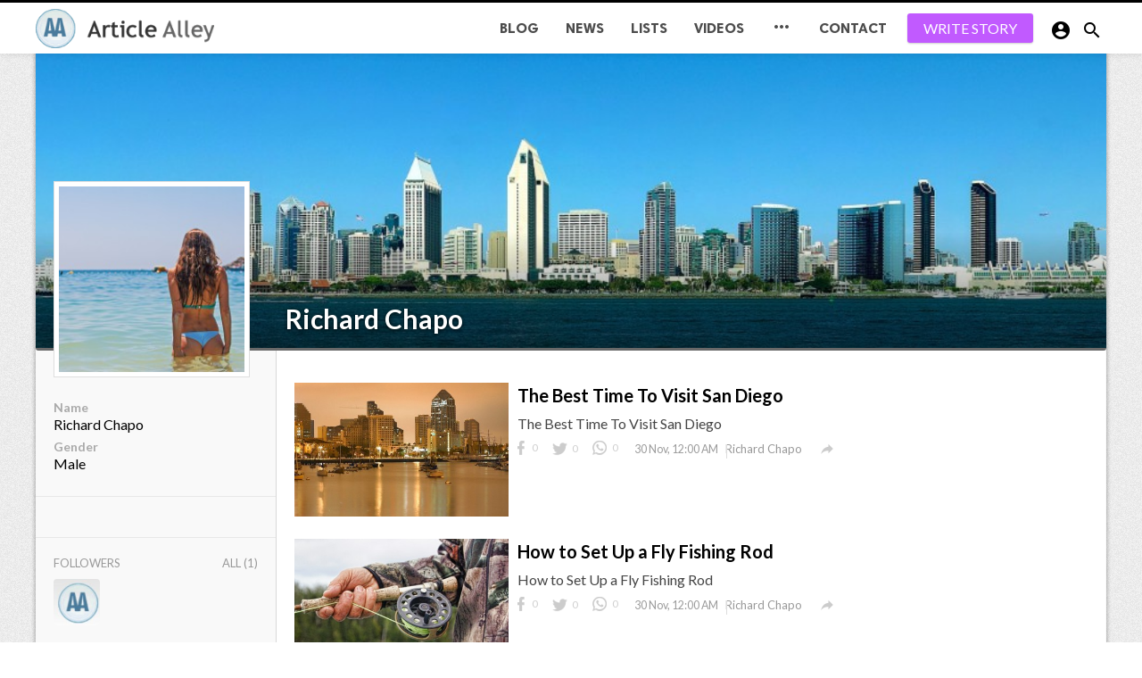

--- FILE ---
content_type: text/html; charset=UTF-8
request_url: https://www.articlealley.net/profile/richard-chapo
body_size: 95985
content:
<!DOCTYPE html>
<html lang="en"  >
<head>
    <title>Richard Chapo | Article Alley</title>
    <link rel="canonical" href="https://www.articlealley.net" />
    <meta http-equiv="Content-Type" content="text/html; charset=utf-8" />
    <meta name="viewport" content="width=device-width, minimum-scale=1.0, maximum-scale=1.0, user-scalable=no">
    <meta name="description" content="Quality content publishing site join today and get free traffic to your website or blog" />
    <meta property="fb:app_id" content="" />
    <meta property="og:type" content="website" />
    <meta property="og:site_name" content="ArticleAlley">
    <meta property="og:title" content="Richard Chapo | Article Alley">
    <meta property="og:description" content="Quality content publishing site join today and get free traffic to your website or blog">
    <meta property="og:url" content="https://www.articlealley.net">
    <meta property="og:locale" content="en_US">
    <meta property="og:image" content="https://www.articlealley.net/assets/img/logo.png" />
    <meta name="twitter:card" content="summary">
    <meta name="twitter:site" content="ArticleAlley">
    <meta name="twitter:title" content="Richard Chapo | Article Alley">
    <meta name="twitter:url" content="https://www.articlealley.net">
    <meta name="twitter:description" content="Quality content publishing site join today and get free traffic to your website or blog">
    <meta name="twitter:image" content="https://www.articlealley.net/assets/img/logo.png" />
    <link rel="shortcut icon" href="https://www.articlealley.net/assets/img/favicon.png" />

    <link href='https://fonts.googleapis.com/css?family=Lato:400,500,600,700&amp;subset=latin,latin-ext' rel='stylesheet' type='text/css'>
    <link href="https://fonts.googleapis.com/icon?family=Material+Icons" rel="stylesheet">
    <link type="text/css" rel="stylesheet" href="https://www.articlealley.net/themes/modern/css/plugins.css">
        <link type="text/css" rel="stylesheet" href="https://www.articlealley.net/themes/modern/css/application.css">

    <style type="text/css">
        body {
            font-family: Lato, Helvetica, Arial, sans-serif;
            background: !important;}
        .header {
            background: !important;}
        .header__appbar {
            border-top: 3px solid !important;}
        .header__appbar--left__menu__list__item > a{
            color: !important;}
        .header__appbar--left__menu__list__item > a > i{
            color: !important;}
        .header__appbar--left__menu__list__item > a:hover{
            color: !important;}
        .header__appbar--left__menu__list__item > a:hover > i{
            color: !important;}
        .button.button-create {
            background: !important;
            color: !important;
            border-color: !important;}
        .button.button-create i {
            color: !important;}
        .button.button-create:hover {
            background: !important;
            color: !important;}
        .button.button-create:hover i {
            color: !important;}
    </style>

    

    
</head>
<body class="mode-add">
<div id="fb-root"></div>
<header class="header">
    <div class="header__searchbar">
        <div class="header__searchbar__container">
            <form action="https://www.articlealley.net/search" method="get">
                <input class="header__searchbar__container__input" id="search" type="search" required="" name="q" placeholder="Search..." autocomplete="off">
                <label class="header__searchbar__container__close material-button material-button--icon ripple" for="search"><i class="material-icons">&#xE5CD;</i></label>
            </form>
        </div>
    </div>
    <div class="header__appbar">
        <div class="container">
            <div class="header__appbar--left">
                <div class="header__appbar--left__nav visible-mobile">
                    <i class="material-icons" style="font-weight: 700;">menu</i>
                </div>
                <div class="header__appbar--left__logo"><a href="/"><img  class="site-logo" src="https://www.articlealley.net/assets/img/logo.png" alt=""></a></div>
            </div>
            <div class="header__appbar--right">
                <div class="header__appbar--right__notice">

                                            <div class="create-links hor">
                                                        <a class="header__appbar--right__settings__button  has-dropdown button button-create hide-mobile" style="margin:0 10px 0 8px" href="https://www.articlealley.net/create?new=news" >WRITE STORY</a>
                            <a class="header__appbar--right__settings__button material-button material-button--icon ripple visible-mobile" href="https://www.articlealley.net/create?new=news" ><i class="material-icons">&#xE148;</i></a>

                        </div>
                                    </div>
                                    <div class="header__appbar--right__settings">
                        <a class="header__appbar--right__settings__button material-button material-button--icon ripple"  href="https://www.articlealley.net/login" rel="get:Loginform">
                            <i class="material-icons">&#xE853;</i>
                        </a>
                    </div>
                                <div class="header__appbar--right__search">
                    <div class="header__appbar--right__search__button material-button material-button--icon ripple"><i class="material-icons">&#xE8B6;</i></div>
                </div>
            </div>
            <div class="header__appbar--left__menu hide-mobile">
                    <ul class="header__appbar--left__menu__list">
                        <!--<li class="header__appbar--left__menu__list__item" >-->
                        <!--    <a href="https://www.articlealley.net/" class="ripple">HOME</a>-->
                        <!--</li>-->
                        <!--<li class="header__appbar--left__menu__list__item" >-->
                        <!--    <a href="" class="ripple">ABOUT</a>-->
                        <!--</li>-->
                        <li class="header__appbar--left__menu__list__item" >
                            <a href="https://www.articlealley.net/blog/" class="ripple">BLOG</a>
                        </li>
                                                    <li class="header__appbar--left__menu__list__item" ><a href="https://www.articlealley.net/news" class="ripple" data-type="1">News</a></li>
                                                    <li class="header__appbar--left__menu__list__item" ><a href="https://www.articlealley.net/lists" class="ripple" data-type="2">Lists</a></li>
                                                    <li class="header__appbar--left__menu__list__item" ><a href="https://www.articlealley.net/videos" class="ripple" data-type="5">Videos</a></li>
                                                    <li class="header__appbar--left__menu__list__item">
                                <a class="category-dropdown-button ripple has-dropdown" href="javascript:" data-target="category-dropdown" data-align="center">
                                    <i class="material-icons">&#xE5D3;</i>
                                </a>
                                    <div class="category-dropdown dropdown-container">
                                        <div class="category-dropdown_sec sec_cat1 clearfix">
                                            <div class="category-dropdown_community">
                                                <div class="community_title">Hey Article Alley Community!</div>
                                                <div class="community_desc" >   <a href="/login">Log in</a> or <a href="/register">sign up</a> to create your own posts. </div>
                                            </div>

                                            <div class="reaction-emojis">
                                                                                                    <a href="https://www.articlealley.net/reactions/awesome" title="AWESOME!" ><img alt="AWESOME!" src="/assets/img/reactions/awesome.gif " width="42"></a>
                                                                                                    <a href="https://www.articlealley.net/reactions/nice" title="NICE" ><img alt="NICE" src="/assets/img/reactions/nice.png " width="42"></a>
                                                                                                    <a href="https://www.articlealley.net/reactions/loved" title="LOVED" ><img alt="LOVED" src="/assets/img/reactions/loved.gif " width="42"></a>
                                                                                                    <a href="https://www.articlealley.net/reactions/loL" title="LOL" ><img alt="LOL" src="/assets/img/reactions/lol.gif " width="42"></a>
                                                                                                    <a href="https://www.articlealley.net/reactions/funny" title="FUNNY" ><img alt="FUNNY" src="/assets/img/reactions/funny.gif " width="42"></a>
                                                                                                    <a href="https://www.articlealley.net/reactions/fail" title="FAIL!" ><img alt="FAIL!" src="/assets/img/reactions/fail.gif " width="42"></a>
                                                                                                    <a href="https://www.articlealley.net/reactions/omg" title="OMG!" ><img alt="OMG!" src="/assets/img/reactions/wow.gif " width="42"></a>
                                                                                                    <a href="https://www.articlealley.net/reactions/ew" title="EW!" ><img alt="EW!" src="/assets/img/reactions/cry.gif " width="42"></a>
                                                                                               </div>
                                        </div>
                                        <div class="category-dropdown_sec sec_cat2 clearfix">
                                            <ul >
                                                                                                    <li class="dropdown-container__item ripple" style="float:left;width:25%">
                                                        <a href="https://www.articlealley.net/Automotive" title="Automotive">Automotive </a>
                                                    </li>
                                                                                                    <li class="dropdown-container__item ripple" style="float:left;width:25%">
                                                        <a href="https://www.articlealley.net/Baby &amp; Child" title="Baby &amp; Child">Baby &amp; Child </a>
                                                    </li>
                                                                                                    <li class="dropdown-container__item ripple" style="float:left;width:25%">
                                                        <a href="https://www.articlealley.net/Business" title="Business">Business </a>
                                                    </li>
                                                                                                    <li class="dropdown-container__item ripple" style="float:left;width:25%">
                                                        <a href="https://www.articlealley.net/Career" title="Career">Career </a>
                                                    </li>
                                                                                                    <li class="dropdown-container__item ripple" style="float:left;width:25%">
                                                        <a href="https://www.articlealley.net/Dating" title="Dating">Dating </a>
                                                    </li>
                                                                                                    <li class="dropdown-container__item ripple" style="float:left;width:25%">
                                                        <a href="https://www.articlealley.net/Family" title="Family">Family </a>
                                                    </li>
                                                                                                    <li class="dropdown-container__item ripple" style="float:left;width:25%">
                                                        <a href="https://www.articlealley.net/Fashion" title="Fashion">Fashion </a>
                                                    </li>
                                                                                                    <li class="dropdown-container__item ripple" style="float:left;width:25%">
                                                        <a href="https://www.articlealley.net/Finance" title="Finance">Finance </a>
                                                    </li>
                                                                                                    <li class="dropdown-container__item ripple" style="float:left;width:25%">
                                                        <a href="https://www.articlealley.net/Food and Drink" title="Food and Drink">Food and Drink </a>
                                                    </li>
                                                                                                    <li class="dropdown-container__item ripple" style="float:left;width:25%">
                                                        <a href="https://www.articlealley.net/Health" title="Health">Health </a>
                                                    </li>
                                                                                                    <li class="dropdown-container__item ripple" style="float:left;width:25%">
                                                        <a href="https://www.articlealley.net/Internet" title="Internet">Internet </a>
                                                    </li>
                                                                                                    <li class="dropdown-container__item ripple" style="float:left;width:25%">
                                                        <a href="https://www.articlealley.net/IT" title="IT">IT </a>
                                                    </li>
                                                                                                    <li class="dropdown-container__item ripple" style="float:left;width:25%">
                                                        <a href="https://www.articlealley.net/Legal" title="Legal">Legal </a>
                                                    </li>
                                                                                                    <li class="dropdown-container__item ripple" style="float:left;width:25%">
                                                        <a href="https://www.articlealley.net/Music" title="Music">Music </a>
                                                    </li>
                                                                                                    <li class="dropdown-container__item ripple" style="float:left;width:25%">
                                                        <a href="https://www.articlealley.net/Technology" title="Technology">Technology </a>
                                                    </li>
                                                                                                    <li class="dropdown-container__item ripple" style="float:left;width:25%">
                                                        <a href="https://www.articlealley.net/Travel" title="Travel">Travel </a>
                                                    </li>
                                                                                            </ul>
                                        </div>
                                        <div class="category-dropdown_sec sec_cat3 clearfix">
                                            <img class="footer-site-logo" src="/assets/img/flogo.png" width="60px" alt="">

                                                                                            <div class="language-links hor">
                                                    <a class="button button-white" href="javascript:">
                                                        <i class="material-icons">&#xE8E2;</i> <b>English</b>
                                                    </a>
                                                    <ul class="sub-nav ">
                                                                                                                    <li>
                                                                <a href="https://www.articlealley.net/selectlanguge/en" class="sub-item">English</a>
                                                            </li>
                                                                                                                    <li>
                                                                <a href="https://www.articlealley.net/selectlanguge/tr" class="sub-item">T&uuml;rk&ccedil;e</a>
                                                            </li>
                                                                                                                    <li>
                                                                <a href="https://www.articlealley.net/selectlanguge/ru" class="sub-item">Русский</a>
                                                            </li>
                                                                                                                    <li>
                                                                <a href="https://www.articlealley.net/selectlanguge/it" class="sub-item">Italiano</a>
                                                            </li>
                                                                                                                    <li>
                                                                <a href="https://www.articlealley.net/selectlanguge/es" class="sub-item">Espa&ntilde;ol</a>
                                                            </li>
                                                                                                                    <li>
                                                                <a href="https://www.articlealley.net/selectlanguge/nl" class="sub-item">Dutch</a>
                                                            </li>
                                                                                                                    <li>
                                                                <a href="https://www.articlealley.net/selectlanguge/ar" class="sub-item">لعربية (Arabic)</a>
                                                            </li>
                                                                                                            </ul>
                                                </div>
                                            
                                            <div class="footer-left">
                                                <div class="footer-menu clearfix">
                                                                                                           <a  class="footer-menu__item " href="https://www.articlealley.net/pages/home" title="Publish professional web pages about your favourite topics">Publish professional web pages about your favourite topics</a>
                                                                                                           <a  class="footer-menu__item " href="https://www.articlealley.net/pages/About" title="About">About</a>
                                                                                                           <a  class="footer-menu__item " href="https://www.articlealley.net/pages/Partner" title="Partner">Partner</a>
                                                                                                           <a  class="footer-menu__item " href="https://www.articlealley.net/pages/Privacy%20Policy" title="Privacy Policy">Privacy Policy</a>
                                                                                                           <a  class="footer-menu__item " href="https://www.articlealley.net/pages/Guidelines" title="Guidelines">Guidelines</a>
                                                                                                           <a  class="footer-menu__item " href="https://www.articlealley.net/pages/FAQ" title="FAQ">FAQ</a>
                                                                                                                                                                <a class="footer-menu__item" href="https://www.articlealley.net/contact">Contact</a>
                                                                                                    </div>
                                                <div class="footer-copyright clearfix">
                                                     Copyright &copy; 2026 Article Alley. All rights reserved.

                                                </div>
                                            </div>
                                        </div>
                                    </div>

                            </li>
                            <li class="header__appbar--left__menu__list__item" >
                            <a href="https://www.articlealley.net/contact" class="ripple">CONTACT</a>
                        </li>
                    </ul>
            </div>
            
        </div>
    </div>


</header>

<div class="drawer">
    <div class="drawer__header clearfix">
        <div class="drawer__header__logo"><a href="/"><img src="https://www.articlealley.net/assets/img/logo.png" alt=""></a></div>


        <span class="drawer__header__close"><i class="material-icons">&#xE408;</i></span>
    </div>
    <ul class="drawer__menu">
        <li class="drawer__menu__item drawer__menu__item--active">
            <a class="drawer__menu__item__link" href="/" >
                <span class="drawer__menu__item__icon"><i class="material-icons">&#xE88A;</i></span>
                <span class="drawer__menu__item__title">Home</span>
            </a>
        </li>
        <!--<li class="drawer__menu__item">-->
        <!--    <a class="drawer__menu__item__link" href="/" >-->
        <!--        <span class="drawer__menu__item__icon"><i class="material-icons">&#xE87F;</i></span>-->
        <!--        <span class="drawer__menu__item__title">About</span>-->
        <!--    </a>-->
        <!--</li>-->
        <li class="drawer__menu__item">
            <a class="drawer__menu__item__link" href="https://www.articlealley.net/blog/" >
                <span class="drawer__menu__item__icon"><i class="material-icons">&#xE238;</i></span>
                <span class="drawer__menu__item__title">Blog</span>
            </a>
        </li>
                    <li class="drawer__menu__item ">
                <a class="drawer__menu__item__link" href="https://www.articlealley.net/news">
                    <span class="drawer__menu__item__icon"><i class=material-icons>library_books</i></span>
                    <span class="drawer__menu__item__title">News</span>
                </a>
            </li>

                    <li class="drawer__menu__item ">
                <a class="drawer__menu__item__link" href="https://www.articlealley.net/lists">
                    <span class="drawer__menu__item__icon"><i class=material-icons>&#xE1DB;</i></span>
                    <span class="drawer__menu__item__title">Lists</span>
                </a>
            </li>

                    <li class="drawer__menu__item ">
                <a class="drawer__menu__item__link" href="https://www.articlealley.net/videos">
                    <span class="drawer__menu__item__icon"><i class=material-icons>&#xE038;</i></span>
                    <span class="drawer__menu__item__title">Videos</span>
                </a>
            </li>

        

        <li class=" drawer__menu__item--border ">
            <div class="reaction-emojis" style="padding:20px 10px">
                                    <a href="https://www.articlealley.net/reactions/awesome" title="AWESOME!" ><img alt="AWESOME!" src="/assets/img/reactions/awesome.gif " width="42"></a>
                                    <a href="https://www.articlealley.net/reactions/nice" title="NICE" ><img alt="NICE" src="/assets/img/reactions/nice.png " width="42"></a>
                                    <a href="https://www.articlealley.net/reactions/loved" title="LOVED" ><img alt="LOVED" src="/assets/img/reactions/loved.gif " width="42"></a>
                                    <a href="https://www.articlealley.net/reactions/loL" title="LOL" ><img alt="LOL" src="/assets/img/reactions/lol.gif " width="42"></a>
                                    <a href="https://www.articlealley.net/reactions/funny" title="FUNNY" ><img alt="FUNNY" src="/assets/img/reactions/funny.gif " width="42"></a>
                                    <a href="https://www.articlealley.net/reactions/fail" title="FAIL!" ><img alt="FAIL!" src="/assets/img/reactions/fail.gif " width="42"></a>
                                    <a href="https://www.articlealley.net/reactions/omg" title="OMG!" ><img alt="OMG!" src="/assets/img/reactions/wow.gif " width="42"></a>
                                    <a href="https://www.articlealley.net/reactions/ew" title="EW!" ><img alt="EW!" src="/assets/img/reactions/cry.gif " width="42"></a>
                            </div>
        </li>
    </ul>

    <div class="footer-left " style="width:100%;padding:10px">
        <div class="footer-menu clearfix">
                            <a  class="footer-menu__item " style="color:#888" href="https://www.articlealley.net/pages/home" title="Publish professional web pages about your favourite topics">Publish professional web pages about your favourite topics</a>
                            <a  class="footer-menu__item " style="color:#888" href="https://www.articlealley.net/pages/About" title="About">About</a>
                            <a  class="footer-menu__item " style="color:#888" href="https://www.articlealley.net/pages/Partner" title="Partner">Partner</a>
                            <a  class="footer-menu__item " style="color:#888" href="https://www.articlealley.net/pages/Privacy%20Policy" title="Privacy Policy">Privacy Policy</a>
                            <a  class="footer-menu__item " style="color:#888" href="https://www.articlealley.net/pages/Guidelines" title="Guidelines">Guidelines</a>
                            <a  class="footer-menu__item " style="color:#888" href="https://www.articlealley.net/pages/FAQ" title="FAQ">FAQ</a>
                                        <a class="footer-menu__item"  style="color:#888" href="https://www.articlealley.net/contact">Contact</a>
                    </div>
        <div class="footer-copyright clearfix"  style="color:#aaa" >
             Copyright &copy; 2026 Article Alley. All rights reserved.

        </div>
    </div>
</div>


    <div class="wt-container">

     <div class="global-container container add-container" style="padding: 0;">

            <div class="profile-splash">
        <div class="profile-splash-cov"></div>
            <img src="/upload/media/members/splash/richard-chapo-7e3ee2964a1f0db0345317b0a070d4ee-b.jpg" width="100%" data-big="" alt="Richard Chapo" class="profile-splash-img">
               <div class="profile-section">


                    <a href="/profile/richard-chapo"><img src="/upload/media/members/avatar/richard-chapo-35c69dc818ce57dd4962ee5d1ea966a9-b.jpg" width="180" height="180" data-big="" alt="Richard Chapo" class="profile-image"></a>

                </div>

                <div class="profile-display-name">
                    <a href="/profile/richard-chapo" style="margin-right:5px;">  Richard Chapo</a>

                                    </div>

                <div id="following_area" class="profile-follow">
                                    </div>
            </div>

            <div class="profile-wrap">

                <div class="profile-content clearfix">

                    <div class="profile-sidebar">

                        <div class="profile-section">

                           <div class="profile-details">
                                                                    <div class="profile-detail">
                                        <strong>Name</strong>
                                        Richard Chapo
                                    </div>
                                                                                                    <div class="profile-detail">
                                        <strong>Gender</strong>
                                        Male
                                    </div>
                                                                                            </div>



                                                    </div>

                        <div class="profile-section">
                           </div>
                                                                                                <div class="profile-section follow-images">
                            <div class="profile-sidebar-label">
                                Followers
                                <a class="more_follow" href="/profile/richard-chapo/followers"> All (1)</a>
                            </div>
                            
                                <a class="follow-image" href="/profile/admin" title="admin"><img src="/upload/media/members/avatar/admin-cd23340a4967d8ac1abe2485b09f81a9-s.jpg" width="52" height="52" alt="admin"></a>

                                                    </div>
                        

                        <div class="profile-section" style="border:0">
                            joined at 2026 years ago
                        </div>

                    </div>

                    <div class="profile-main">

                        
    <div class="recent-activity">

                    <ul class="items_lists res-lists" style="padding:0">

                                    <div class="content-timeline__item is-active">
    <div class="content-timeline--right">
        <div  class="content-timeline__link clearfix">
            <div class="content-timeline__media" style="width: 240px; height: 150px;">
                <figure class="content-timeline__media__image">
                    <a href="https://www.articlealley.net/news/the-best-time-to-visit-san-diego-474"   title="The Best Time To Visit San Diego">
                        <img data-original="/upload/media/posts/2019-07/19/747468d2b29f37045ca1364463198951_1563527206-s.jpg" class="lazyloaded" alt="The Best Time To Visit San Diego" width="262" height="147" src="/upload/media/posts/2019-07/19/747468d2b29f37045ca1364463198951_1563527206-s.jpg" style="display: inline;">
                    </a>
                </figure>
            </div>


            <div class="content-timeline__detail" style="    width: calc(100% - 245px - 10px);">
                <div class="content-timeline__detail__container">

                    <a href="https://www.articlealley.net/news/the-best-time-to-visit-san-diego-474"   title="The Best Time To Visit San Diego">
                        <h3 class="content-timeline__detail__title" style="font-size:20px">The Best Time To Visit San Diego</h3>
                    </a>


                    <div class="content-timeline__detail--top">
                        <p class="content-timeline__detail__desc">The Best Time To Visit San Diego</p>
                    </div>

                    <div class="content-timeline__detail--bottom">

                        <div class="content-timeline__detail__date share_counts">
                            <span class="facebook"><div class="buzz-icon buzz-facebook"></div>0</span>
                            <span class="twitter"><div class="buzz-icon buzz-twitter"></div>0</span>
                            <span class="whatsapp"><div class="buzz-icon buzz-whatsapp"></div>0</span>
                        </div>

                        <div class="content-timeline__detail__date" >30 Nov, 12:00 AM</div>

                        <a class="content-timeline__detail__author hide-phone" href="https://www.articlealley.net/profile/richard-chapo" title="Richard Chapo"> Richard Chapo</a>

                        <div class="content-timeline__detail__social-media">
                            <span class="has-dropdown" data-target="share-dropdown--474" data-align="left-bottom"><i class="material-icons"></i></span>
                            <div class="share-dropdown share-dropdown--474  dropdown-container">
                                <ul>
                                    <li class="dropdown-container__item ripple buzz-share-button has-ripple" data-share-type="facebook" data-type="news" data-id="474" data-post-url="/shared" data-title="The Best Time To Visit San Diego" data-sef="https://www.articlealley.net/news/the-best-time-to-visit-san-diego-474">
                                        <span class="share-dropdown__icon share-dropdown__icon--facebook"></span>
                                        <span class="share-dropdown__title">Facebook</span>
                                    </li>
                                    <li class="dropdown-container__item ripple buzz-share-button has-ripple" data-share-type="twitter" data-type="news" data-id="474" data-post-url="/shared" data-title="The Best Time To Visit San Diego" data-sef="https://www.articlealley.net/news/the-best-time-to-visit-san-diego-474">
                                        <span class="share-dropdown__icon share-dropdown__icon--twitter"></span>
                                        <span class="share-dropdown__title">Twitter</span>
                                    </li>
                                    <li class="dropdown-container__item ripple buzz-share-button hide-phone has-ripple" data-share-type="gplus" data-type="news" data-id="474" data-post-url="/shared" data-title="The Best Time To Visit San Diego" data-sef="https://www.articlealley.net/news/the-best-time-to-visit-san-diego-474">
                                        <span class="share-dropdown__icon share-dropdown__icon--google"></span>
                                        <span class="share-dropdown__title">Google +</span>
                                    </li>
                                    <li class="dropdown-container__item ripple buzz-share-button visible-phone has-ripple" data-share-type="whatsapp" data-type="news" data-id="474" data-post-url="/shared" data-title="The Best Time To Visit San Diego" data-sef="https://www.articlealley.net/news/the-best-time-to-visit-san-diego-474">
                                        <span class="share-dropdown__icon share-dropdown__icon--whatsapp"></span>
                                        <span class="share-dropdown__title">Whatsapp</span>
                                    </li>
                                    <li class="dropdown-container__item ripple buzz-share-button has-ripple" data-share-type="mail" data-type="news" data-id="474" data-post-url="/shared" data-title="The Best Time To Visit San Diego" data-sef="https://www.articlealley.net/news/the-best-time-to-visit-san-diego-474">
                                        <span class="share-dropdown__icon share-dropdown__icon--mail"></span>
                                        <span class="share-dropdown__title">Email</span>
                                    </li>
                                </ul>
                            </div>

                        </div>
                    </div>


                </div>
            </div>
        </div>


    </div>
</div>
                                    <div class="content-timeline__item is-active">
    <div class="content-timeline--right">
        <div  class="content-timeline__link clearfix">
            <div class="content-timeline__media" style="width: 240px; height: 150px;">
                <figure class="content-timeline__media__image">
                    <a href="https://www.articlealley.net/news/how-to-set-up-a-fly-fishing-rod-546"   title="How to Set Up a Fly Fishing Rod">
                        <img data-original="/upload/media/posts/2019-07/20/d84a5b35cd222d99453d27e7c32c203e_1563621786-s.jpg" class="lazyloaded" alt="How to Set Up a Fly Fishing Rod" width="262" height="147" src="/upload/media/posts/2019-07/20/d84a5b35cd222d99453d27e7c32c203e_1563621786-s.jpg" style="display: inline;">
                    </a>
                </figure>
            </div>


            <div class="content-timeline__detail" style="    width: calc(100% - 245px - 10px);">
                <div class="content-timeline__detail__container">

                    <a href="https://www.articlealley.net/news/how-to-set-up-a-fly-fishing-rod-546"   title="How to Set Up a Fly Fishing Rod">
                        <h3 class="content-timeline__detail__title" style="font-size:20px">How to Set Up a Fly Fishing Rod</h3>
                    </a>


                    <div class="content-timeline__detail--top">
                        <p class="content-timeline__detail__desc">How to Set Up a Fly Fishing Rod</p>
                    </div>

                    <div class="content-timeline__detail--bottom">

                        <div class="content-timeline__detail__date share_counts">
                            <span class="facebook"><div class="buzz-icon buzz-facebook"></div>0</span>
                            <span class="twitter"><div class="buzz-icon buzz-twitter"></div>0</span>
                            <span class="whatsapp"><div class="buzz-icon buzz-whatsapp"></div>0</span>
                        </div>

                        <div class="content-timeline__detail__date" >30 Nov, 12:00 AM</div>

                        <a class="content-timeline__detail__author hide-phone" href="https://www.articlealley.net/profile/richard-chapo" title="Richard Chapo"> Richard Chapo</a>

                        <div class="content-timeline__detail__social-media">
                            <span class="has-dropdown" data-target="share-dropdown--546" data-align="left-bottom"><i class="material-icons"></i></span>
                            <div class="share-dropdown share-dropdown--546  dropdown-container">
                                <ul>
                                    <li class="dropdown-container__item ripple buzz-share-button has-ripple" data-share-type="facebook" data-type="news" data-id="546" data-post-url="/shared" data-title="How to Set Up a Fly Fishing Rod" data-sef="https://www.articlealley.net/news/how-to-set-up-a-fly-fishing-rod-546">
                                        <span class="share-dropdown__icon share-dropdown__icon--facebook"></span>
                                        <span class="share-dropdown__title">Facebook</span>
                                    </li>
                                    <li class="dropdown-container__item ripple buzz-share-button has-ripple" data-share-type="twitter" data-type="news" data-id="546" data-post-url="/shared" data-title="How to Set Up a Fly Fishing Rod" data-sef="https://www.articlealley.net/news/how-to-set-up-a-fly-fishing-rod-546">
                                        <span class="share-dropdown__icon share-dropdown__icon--twitter"></span>
                                        <span class="share-dropdown__title">Twitter</span>
                                    </li>
                                    <li class="dropdown-container__item ripple buzz-share-button hide-phone has-ripple" data-share-type="gplus" data-type="news" data-id="546" data-post-url="/shared" data-title="How to Set Up a Fly Fishing Rod" data-sef="https://www.articlealley.net/news/how-to-set-up-a-fly-fishing-rod-546">
                                        <span class="share-dropdown__icon share-dropdown__icon--google"></span>
                                        <span class="share-dropdown__title">Google +</span>
                                    </li>
                                    <li class="dropdown-container__item ripple buzz-share-button visible-phone has-ripple" data-share-type="whatsapp" data-type="news" data-id="546" data-post-url="/shared" data-title="How to Set Up a Fly Fishing Rod" data-sef="https://www.articlealley.net/news/how-to-set-up-a-fly-fishing-rod-546">
                                        <span class="share-dropdown__icon share-dropdown__icon--whatsapp"></span>
                                        <span class="share-dropdown__title">Whatsapp</span>
                                    </li>
                                    <li class="dropdown-container__item ripple buzz-share-button has-ripple" data-share-type="mail" data-type="news" data-id="546" data-post-url="/shared" data-title="How to Set Up a Fly Fishing Rod" data-sef="https://www.articlealley.net/news/how-to-set-up-a-fly-fishing-rod-546">
                                        <span class="share-dropdown__icon share-dropdown__icon--mail"></span>
                                        <span class="share-dropdown__title">Email</span>
                                    </li>
                                </ul>
                            </div>

                        </div>
                    </div>


                </div>
            </div>
        </div>


    </div>
</div>
                                    <div class="content-timeline__item is-active">
    <div class="content-timeline--right">
        <div  class="content-timeline__link clearfix">
            <div class="content-timeline__media" style="width: 240px; height: 150px;">
                <figure class="content-timeline__media__image">
                    <a href="https://www.articlealley.net/news/considering-being-an-accountant-1004"   title="Considering Being an Accountant?">
                        <img data-original="/upload/media/posts/2020-06/04/e2db9bfe61e2cf746720385835f8e31c_1591291581-s.jpg" class="lazyloaded" alt="Considering Being an Accountant?" width="262" height="147" src="/upload/media/posts/2020-06/04/e2db9bfe61e2cf746720385835f8e31c_1591291581-s.jpg" style="display: inline;">
                    </a>
                </figure>
            </div>


            <div class="content-timeline__detail" style="    width: calc(100% - 245px - 10px);">
                <div class="content-timeline__detail__container">

                    <a href="https://www.articlealley.net/news/considering-being-an-accountant-1004"   title="Considering Being an Accountant?">
                        <h3 class="content-timeline__detail__title" style="font-size:20px">Considering Being an Accountant?</h3>
                    </a>


                    <div class="content-timeline__detail--top">
                        <p class="content-timeline__detail__desc">Considering Being an Accountant?</p>
                    </div>

                    <div class="content-timeline__detail--bottom">

                        <div class="content-timeline__detail__date share_counts">
                            <span class="facebook"><div class="buzz-icon buzz-facebook"></div>0</span>
                            <span class="twitter"><div class="buzz-icon buzz-twitter"></div>0</span>
                            <span class="whatsapp"><div class="buzz-icon buzz-whatsapp"></div>0</span>
                        </div>

                        <div class="content-timeline__detail__date" >30 Nov, 12:00 AM</div>

                        <a class="content-timeline__detail__author hide-phone" href="https://www.articlealley.net/profile/richard-chapo" title="Richard Chapo"> Richard Chapo</a>

                        <div class="content-timeline__detail__social-media">
                            <span class="has-dropdown" data-target="share-dropdown--1004" data-align="left-bottom"><i class="material-icons"></i></span>
                            <div class="share-dropdown share-dropdown--1004  dropdown-container">
                                <ul>
                                    <li class="dropdown-container__item ripple buzz-share-button has-ripple" data-share-type="facebook" data-type="news" data-id="1004" data-post-url="/shared" data-title="Considering Being an Accountant?" data-sef="https://www.articlealley.net/news/considering-being-an-accountant-1004">
                                        <span class="share-dropdown__icon share-dropdown__icon--facebook"></span>
                                        <span class="share-dropdown__title">Facebook</span>
                                    </li>
                                    <li class="dropdown-container__item ripple buzz-share-button has-ripple" data-share-type="twitter" data-type="news" data-id="1004" data-post-url="/shared" data-title="Considering Being an Accountant?" data-sef="https://www.articlealley.net/news/considering-being-an-accountant-1004">
                                        <span class="share-dropdown__icon share-dropdown__icon--twitter"></span>
                                        <span class="share-dropdown__title">Twitter</span>
                                    </li>
                                    <li class="dropdown-container__item ripple buzz-share-button hide-phone has-ripple" data-share-type="gplus" data-type="news" data-id="1004" data-post-url="/shared" data-title="Considering Being an Accountant?" data-sef="https://www.articlealley.net/news/considering-being-an-accountant-1004">
                                        <span class="share-dropdown__icon share-dropdown__icon--google"></span>
                                        <span class="share-dropdown__title">Google +</span>
                                    </li>
                                    <li class="dropdown-container__item ripple buzz-share-button visible-phone has-ripple" data-share-type="whatsapp" data-type="news" data-id="1004" data-post-url="/shared" data-title="Considering Being an Accountant?" data-sef="https://www.articlealley.net/news/considering-being-an-accountant-1004">
                                        <span class="share-dropdown__icon share-dropdown__icon--whatsapp"></span>
                                        <span class="share-dropdown__title">Whatsapp</span>
                                    </li>
                                    <li class="dropdown-container__item ripple buzz-share-button has-ripple" data-share-type="mail" data-type="news" data-id="1004" data-post-url="/shared" data-title="Considering Being an Accountant?" data-sef="https://www.articlealley.net/news/considering-being-an-accountant-1004">
                                        <span class="share-dropdown__icon share-dropdown__icon--mail"></span>
                                        <span class="share-dropdown__title">Email</span>
                                    </li>
                                </ul>
                            </div>

                        </div>
                    </div>


                </div>
            </div>
        </div>


    </div>
</div>
                                    <div class="content-timeline__item is-active">
    <div class="content-timeline--right">
        <div  class="content-timeline__link clearfix">
            <div class="content-timeline__media" style="width: 240px; height: 150px;">
                <figure class="content-timeline__media__image">
                    <a href="https://www.articlealley.net/news/the-purpose-of-your-accountant-1207"   title="The Purpose of Your Accountant">
                        <img data-original="/upload/media/posts/2020-06/04/fa2e8464a88d264cb3f56f5453fd2c61_1591291542-s.jpg" class="lazyloaded" alt="The Purpose of Your Accountant" width="262" height="147" src="/upload/media/posts/2020-06/04/fa2e8464a88d264cb3f56f5453fd2c61_1591291542-s.jpg" style="display: inline;">
                    </a>
                </figure>
            </div>


            <div class="content-timeline__detail" style="    width: calc(100% - 245px - 10px);">
                <div class="content-timeline__detail__container">

                    <a href="https://www.articlealley.net/news/the-purpose-of-your-accountant-1207"   title="The Purpose of Your Accountant">
                        <h3 class="content-timeline__detail__title" style="font-size:20px">The Purpose of Your Accountant</h3>
                    </a>


                    <div class="content-timeline__detail--top">
                        <p class="content-timeline__detail__desc">The Purpose of Your Accountant</p>
                    </div>

                    <div class="content-timeline__detail--bottom">

                        <div class="content-timeline__detail__date share_counts">
                            <span class="facebook"><div class="buzz-icon buzz-facebook"></div>0</span>
                            <span class="twitter"><div class="buzz-icon buzz-twitter"></div>0</span>
                            <span class="whatsapp"><div class="buzz-icon buzz-whatsapp"></div>0</span>
                        </div>

                        <div class="content-timeline__detail__date" >30 Nov, 12:00 AM</div>

                        <a class="content-timeline__detail__author hide-phone" href="https://www.articlealley.net/profile/richard-chapo" title="Richard Chapo"> Richard Chapo</a>

                        <div class="content-timeline__detail__social-media">
                            <span class="has-dropdown" data-target="share-dropdown--1207" data-align="left-bottom"><i class="material-icons"></i></span>
                            <div class="share-dropdown share-dropdown--1207  dropdown-container">
                                <ul>
                                    <li class="dropdown-container__item ripple buzz-share-button has-ripple" data-share-type="facebook" data-type="news" data-id="1207" data-post-url="/shared" data-title="The Purpose of Your Accountant" data-sef="https://www.articlealley.net/news/the-purpose-of-your-accountant-1207">
                                        <span class="share-dropdown__icon share-dropdown__icon--facebook"></span>
                                        <span class="share-dropdown__title">Facebook</span>
                                    </li>
                                    <li class="dropdown-container__item ripple buzz-share-button has-ripple" data-share-type="twitter" data-type="news" data-id="1207" data-post-url="/shared" data-title="The Purpose of Your Accountant" data-sef="https://www.articlealley.net/news/the-purpose-of-your-accountant-1207">
                                        <span class="share-dropdown__icon share-dropdown__icon--twitter"></span>
                                        <span class="share-dropdown__title">Twitter</span>
                                    </li>
                                    <li class="dropdown-container__item ripple buzz-share-button hide-phone has-ripple" data-share-type="gplus" data-type="news" data-id="1207" data-post-url="/shared" data-title="The Purpose of Your Accountant" data-sef="https://www.articlealley.net/news/the-purpose-of-your-accountant-1207">
                                        <span class="share-dropdown__icon share-dropdown__icon--google"></span>
                                        <span class="share-dropdown__title">Google +</span>
                                    </li>
                                    <li class="dropdown-container__item ripple buzz-share-button visible-phone has-ripple" data-share-type="whatsapp" data-type="news" data-id="1207" data-post-url="/shared" data-title="The Purpose of Your Accountant" data-sef="https://www.articlealley.net/news/the-purpose-of-your-accountant-1207">
                                        <span class="share-dropdown__icon share-dropdown__icon--whatsapp"></span>
                                        <span class="share-dropdown__title">Whatsapp</span>
                                    </li>
                                    <li class="dropdown-container__item ripple buzz-share-button has-ripple" data-share-type="mail" data-type="news" data-id="1207" data-post-url="/shared" data-title="The Purpose of Your Accountant" data-sef="https://www.articlealley.net/news/the-purpose-of-your-accountant-1207">
                                        <span class="share-dropdown__icon share-dropdown__icon--mail"></span>
                                        <span class="share-dropdown__title">Email</span>
                                    </li>
                                </ul>
                            </div>

                        </div>
                    </div>


                </div>
            </div>
        </div>


    </div>
</div>
                                    <div class="content-timeline__item is-active">
    <div class="content-timeline--right">
        <div  class="content-timeline__link clearfix">
            <div class="content-timeline__media" style="width: 240px; height: 150px;">
                <figure class="content-timeline__media__image">
                    <a href="https://www.articlealley.net/news/travel-gift-ideas-christmas-presents-1459"   title="Travel Gift Ideas – Christmas Presents">
                        <img data-original="/upload/media/posts/2020-06/11/694580b83fea9845df37d859fadb69c4_1591897830-s.jpg" class="lazyloaded" alt="Travel Gift Ideas – Christmas Presents" width="262" height="147" src="/upload/media/posts/2020-06/11/694580b83fea9845df37d859fadb69c4_1591897830-s.jpg" style="display: inline;">
                    </a>
                </figure>
            </div>


            <div class="content-timeline__detail" style="    width: calc(100% - 245px - 10px);">
                <div class="content-timeline__detail__container">

                    <a href="https://www.articlealley.net/news/travel-gift-ideas-christmas-presents-1459"   title="Travel Gift Ideas – Christmas Presents">
                        <h3 class="content-timeline__detail__title" style="font-size:20px">Travel Gift Ideas – Christmas Presents</h3>
                    </a>


                    <div class="content-timeline__detail--top">
                        <p class="content-timeline__detail__desc">Travel Gift Ideas &ndash; Christmas Presents</p>
                    </div>

                    <div class="content-timeline__detail--bottom">

                        <div class="content-timeline__detail__date share_counts">
                            <span class="facebook"><div class="buzz-icon buzz-facebook"></div>0</span>
                            <span class="twitter"><div class="buzz-icon buzz-twitter"></div>0</span>
                            <span class="whatsapp"><div class="buzz-icon buzz-whatsapp"></div>0</span>
                        </div>

                        <div class="content-timeline__detail__date" >30 Nov, 12:00 AM</div>

                        <a class="content-timeline__detail__author hide-phone" href="https://www.articlealley.net/profile/richard-chapo" title="Richard Chapo"> Richard Chapo</a>

                        <div class="content-timeline__detail__social-media">
                            <span class="has-dropdown" data-target="share-dropdown--1459" data-align="left-bottom"><i class="material-icons"></i></span>
                            <div class="share-dropdown share-dropdown--1459  dropdown-container">
                                <ul>
                                    <li class="dropdown-container__item ripple buzz-share-button has-ripple" data-share-type="facebook" data-type="news" data-id="1459" data-post-url="/shared" data-title="Travel Gift Ideas – Christmas Presents" data-sef="https://www.articlealley.net/news/travel-gift-ideas-christmas-presents-1459">
                                        <span class="share-dropdown__icon share-dropdown__icon--facebook"></span>
                                        <span class="share-dropdown__title">Facebook</span>
                                    </li>
                                    <li class="dropdown-container__item ripple buzz-share-button has-ripple" data-share-type="twitter" data-type="news" data-id="1459" data-post-url="/shared" data-title="Travel Gift Ideas – Christmas Presents" data-sef="https://www.articlealley.net/news/travel-gift-ideas-christmas-presents-1459">
                                        <span class="share-dropdown__icon share-dropdown__icon--twitter"></span>
                                        <span class="share-dropdown__title">Twitter</span>
                                    </li>
                                    <li class="dropdown-container__item ripple buzz-share-button hide-phone has-ripple" data-share-type="gplus" data-type="news" data-id="1459" data-post-url="/shared" data-title="Travel Gift Ideas – Christmas Presents" data-sef="https://www.articlealley.net/news/travel-gift-ideas-christmas-presents-1459">
                                        <span class="share-dropdown__icon share-dropdown__icon--google"></span>
                                        <span class="share-dropdown__title">Google +</span>
                                    </li>
                                    <li class="dropdown-container__item ripple buzz-share-button visible-phone has-ripple" data-share-type="whatsapp" data-type="news" data-id="1459" data-post-url="/shared" data-title="Travel Gift Ideas – Christmas Presents" data-sef="https://www.articlealley.net/news/travel-gift-ideas-christmas-presents-1459">
                                        <span class="share-dropdown__icon share-dropdown__icon--whatsapp"></span>
                                        <span class="share-dropdown__title">Whatsapp</span>
                                    </li>
                                    <li class="dropdown-container__item ripple buzz-share-button has-ripple" data-share-type="mail" data-type="news" data-id="1459" data-post-url="/shared" data-title="Travel Gift Ideas – Christmas Presents" data-sef="https://www.articlealley.net/news/travel-gift-ideas-christmas-presents-1459">
                                        <span class="share-dropdown__icon share-dropdown__icon--mail"></span>
                                        <span class="share-dropdown__title">Email</span>
                                    </li>
                                </ul>
                            </div>

                        </div>
                    </div>


                </div>
            </div>
        </div>


    </div>
</div>
                                    <div class="content-timeline__item is-active">
    <div class="content-timeline--right">
        <div  class="content-timeline__link clearfix">
            <div class="content-timeline__media" style="width: 240px; height: 150px;">
                <figure class="content-timeline__media__image">
                    <a href="https://www.articlealley.net/news/unique-backpacking-christmas-gift-ideas-for-backpackers-1569"   title="Unique Backpacking Christmas Gift Ideas for Backpackers">
                        <img data-original="/upload/media/posts/2020-06/04/ef8390fe71af57d9ddfe0628fe037316_1591291727-s.jpg" class="lazyloaded" alt="Unique Backpacking Christmas Gift Ideas for Backpackers" width="262" height="147" src="/upload/media/posts/2020-06/04/ef8390fe71af57d9ddfe0628fe037316_1591291727-s.jpg" style="display: inline;">
                    </a>
                </figure>
            </div>


            <div class="content-timeline__detail" style="    width: calc(100% - 245px - 10px);">
                <div class="content-timeline__detail__container">

                    <a href="https://www.articlealley.net/news/unique-backpacking-christmas-gift-ideas-for-backpackers-1569"   title="Unique Backpacking Christmas Gift Ideas for Backpackers">
                        <h3 class="content-timeline__detail__title" style="font-size:20px">Unique Backpacking Christmas Gift Ideas for Backpackers</h3>
                    </a>


                    <div class="content-timeline__detail--top">
                        <p class="content-timeline__detail__desc">Unique Backpacking Christmas Gift Ideas for Backpackers</p>
                    </div>

                    <div class="content-timeline__detail--bottom">

                        <div class="content-timeline__detail__date share_counts">
                            <span class="facebook"><div class="buzz-icon buzz-facebook"></div>0</span>
                            <span class="twitter"><div class="buzz-icon buzz-twitter"></div>0</span>
                            <span class="whatsapp"><div class="buzz-icon buzz-whatsapp"></div>0</span>
                        </div>

                        <div class="content-timeline__detail__date" >30 Nov, 12:00 AM</div>

                        <a class="content-timeline__detail__author hide-phone" href="https://www.articlealley.net/profile/richard-chapo" title="Richard Chapo"> Richard Chapo</a>

                        <div class="content-timeline__detail__social-media">
                            <span class="has-dropdown" data-target="share-dropdown--1569" data-align="left-bottom"><i class="material-icons"></i></span>
                            <div class="share-dropdown share-dropdown--1569  dropdown-container">
                                <ul>
                                    <li class="dropdown-container__item ripple buzz-share-button has-ripple" data-share-type="facebook" data-type="news" data-id="1569" data-post-url="/shared" data-title="Unique Backpacking Christmas Gift Ideas for Backpackers" data-sef="https://www.articlealley.net/news/unique-backpacking-christmas-gift-ideas-for-backpackers-1569">
                                        <span class="share-dropdown__icon share-dropdown__icon--facebook"></span>
                                        <span class="share-dropdown__title">Facebook</span>
                                    </li>
                                    <li class="dropdown-container__item ripple buzz-share-button has-ripple" data-share-type="twitter" data-type="news" data-id="1569" data-post-url="/shared" data-title="Unique Backpacking Christmas Gift Ideas for Backpackers" data-sef="https://www.articlealley.net/news/unique-backpacking-christmas-gift-ideas-for-backpackers-1569">
                                        <span class="share-dropdown__icon share-dropdown__icon--twitter"></span>
                                        <span class="share-dropdown__title">Twitter</span>
                                    </li>
                                    <li class="dropdown-container__item ripple buzz-share-button hide-phone has-ripple" data-share-type="gplus" data-type="news" data-id="1569" data-post-url="/shared" data-title="Unique Backpacking Christmas Gift Ideas for Backpackers" data-sef="https://www.articlealley.net/news/unique-backpacking-christmas-gift-ideas-for-backpackers-1569">
                                        <span class="share-dropdown__icon share-dropdown__icon--google"></span>
                                        <span class="share-dropdown__title">Google +</span>
                                    </li>
                                    <li class="dropdown-container__item ripple buzz-share-button visible-phone has-ripple" data-share-type="whatsapp" data-type="news" data-id="1569" data-post-url="/shared" data-title="Unique Backpacking Christmas Gift Ideas for Backpackers" data-sef="https://www.articlealley.net/news/unique-backpacking-christmas-gift-ideas-for-backpackers-1569">
                                        <span class="share-dropdown__icon share-dropdown__icon--whatsapp"></span>
                                        <span class="share-dropdown__title">Whatsapp</span>
                                    </li>
                                    <li class="dropdown-container__item ripple buzz-share-button has-ripple" data-share-type="mail" data-type="news" data-id="1569" data-post-url="/shared" data-title="Unique Backpacking Christmas Gift Ideas for Backpackers" data-sef="https://www.articlealley.net/news/unique-backpacking-christmas-gift-ideas-for-backpackers-1569">
                                        <span class="share-dropdown__icon share-dropdown__icon--mail"></span>
                                        <span class="share-dropdown__title">Email</span>
                                    </li>
                                </ul>
                            </div>

                        </div>
                    </div>


                </div>
            </div>
        </div>


    </div>
</div>
                                    <div class="content-timeline__item is-active">
    <div class="content-timeline--right">
        <div  class="content-timeline__link clearfix">
            <div class="content-timeline__media" style="width: 240px; height: 150px;">
                <figure class="content-timeline__media__image">
                    <a href="https://www.articlealley.net/news/holiday-journals-preserve-your-holiday-experiences-2315"   title="Holiday Journals Preserve Your Holiday Experiences">
                        <img data-original="/upload/media/posts/2020-06/04/d9ab1f8e174c5aefba5afc9b1dd295c0_1591291677-s.jpg" class="lazyloaded" alt="Holiday Journals Preserve Your Holiday Experiences" width="262" height="147" src="/upload/media/posts/2020-06/04/d9ab1f8e174c5aefba5afc9b1dd295c0_1591291677-s.jpg" style="display: inline;">
                    </a>
                </figure>
            </div>


            <div class="content-timeline__detail" style="    width: calc(100% - 245px - 10px);">
                <div class="content-timeline__detail__container">

                    <a href="https://www.articlealley.net/news/holiday-journals-preserve-your-holiday-experiences-2315"   title="Holiday Journals Preserve Your Holiday Experiences">
                        <h3 class="content-timeline__detail__title" style="font-size:20px">Holiday Journals Preserve Your Holiday Experiences</h3>
                    </a>


                    <div class="content-timeline__detail--top">
                        <p class="content-timeline__detail__desc">Holiday Journals Preserve Your Holiday Experiences</p>
                    </div>

                    <div class="content-timeline__detail--bottom">

                        <div class="content-timeline__detail__date share_counts">
                            <span class="facebook"><div class="buzz-icon buzz-facebook"></div>0</span>
                            <span class="twitter"><div class="buzz-icon buzz-twitter"></div>0</span>
                            <span class="whatsapp"><div class="buzz-icon buzz-whatsapp"></div>0</span>
                        </div>

                        <div class="content-timeline__detail__date" >30 Nov, 12:00 AM</div>

                        <a class="content-timeline__detail__author hide-phone" href="https://www.articlealley.net/profile/richard-chapo" title="Richard Chapo"> Richard Chapo</a>

                        <div class="content-timeline__detail__social-media">
                            <span class="has-dropdown" data-target="share-dropdown--2315" data-align="left-bottom"><i class="material-icons"></i></span>
                            <div class="share-dropdown share-dropdown--2315  dropdown-container">
                                <ul>
                                    <li class="dropdown-container__item ripple buzz-share-button has-ripple" data-share-type="facebook" data-type="news" data-id="2315" data-post-url="/shared" data-title="Holiday Journals Preserve Your Holiday Experiences" data-sef="https://www.articlealley.net/news/holiday-journals-preserve-your-holiday-experiences-2315">
                                        <span class="share-dropdown__icon share-dropdown__icon--facebook"></span>
                                        <span class="share-dropdown__title">Facebook</span>
                                    </li>
                                    <li class="dropdown-container__item ripple buzz-share-button has-ripple" data-share-type="twitter" data-type="news" data-id="2315" data-post-url="/shared" data-title="Holiday Journals Preserve Your Holiday Experiences" data-sef="https://www.articlealley.net/news/holiday-journals-preserve-your-holiday-experiences-2315">
                                        <span class="share-dropdown__icon share-dropdown__icon--twitter"></span>
                                        <span class="share-dropdown__title">Twitter</span>
                                    </li>
                                    <li class="dropdown-container__item ripple buzz-share-button hide-phone has-ripple" data-share-type="gplus" data-type="news" data-id="2315" data-post-url="/shared" data-title="Holiday Journals Preserve Your Holiday Experiences" data-sef="https://www.articlealley.net/news/holiday-journals-preserve-your-holiday-experiences-2315">
                                        <span class="share-dropdown__icon share-dropdown__icon--google"></span>
                                        <span class="share-dropdown__title">Google +</span>
                                    </li>
                                    <li class="dropdown-container__item ripple buzz-share-button visible-phone has-ripple" data-share-type="whatsapp" data-type="news" data-id="2315" data-post-url="/shared" data-title="Holiday Journals Preserve Your Holiday Experiences" data-sef="https://www.articlealley.net/news/holiday-journals-preserve-your-holiday-experiences-2315">
                                        <span class="share-dropdown__icon share-dropdown__icon--whatsapp"></span>
                                        <span class="share-dropdown__title">Whatsapp</span>
                                    </li>
                                    <li class="dropdown-container__item ripple buzz-share-button has-ripple" data-share-type="mail" data-type="news" data-id="2315" data-post-url="/shared" data-title="Holiday Journals Preserve Your Holiday Experiences" data-sef="https://www.articlealley.net/news/holiday-journals-preserve-your-holiday-experiences-2315">
                                        <span class="share-dropdown__icon share-dropdown__icon--mail"></span>
                                        <span class="share-dropdown__title">Email</span>
                                    </li>
                                </ul>
                            </div>

                        </div>
                    </div>


                </div>
            </div>
        </div>


    </div>
</div>
                                    <div class="content-timeline__item is-active">
    <div class="content-timeline--right">
        <div  class="content-timeline__link clearfix">
            <div class="content-timeline__media" style="width: 240px; height: 150px;">
                <figure class="content-timeline__media__image">
                    <a href="https://www.articlealley.net/news/tax-quotes-and-jokes-for-tax-season-2902"   title="Tax Quotes and Jokes for Tax Season">
                        <img data-original="/upload/media/posts/default_holder-s.jpg" class="lazyloaded" alt="Tax Quotes and Jokes for Tax Season" width="262" height="147" src="/upload/media/posts/default_holder-s.jpg" style="display: inline;">
                    </a>
                </figure>
            </div>


            <div class="content-timeline__detail" style="    width: calc(100% - 245px - 10px);">
                <div class="content-timeline__detail__container">

                    <a href="https://www.articlealley.net/news/tax-quotes-and-jokes-for-tax-season-2902"   title="Tax Quotes and Jokes for Tax Season">
                        <h3 class="content-timeline__detail__title" style="font-size:20px">Tax Quotes and Jokes for Tax Season</h3>
                    </a>


                    <div class="content-timeline__detail--top">
                        <p class="content-timeline__detail__desc">Tax Quotes and Jokes for Tax Season</p>
                    </div>

                    <div class="content-timeline__detail--bottom">

                        <div class="content-timeline__detail__date share_counts">
                            <span class="facebook"><div class="buzz-icon buzz-facebook"></div>0</span>
                            <span class="twitter"><div class="buzz-icon buzz-twitter"></div>0</span>
                            <span class="whatsapp"><div class="buzz-icon buzz-whatsapp"></div>0</span>
                        </div>

                        <div class="content-timeline__detail__date" >30 Nov, 12:00 AM</div>

                        <a class="content-timeline__detail__author hide-phone" href="https://www.articlealley.net/profile/richard-chapo" title="Richard Chapo"> Richard Chapo</a>

                        <div class="content-timeline__detail__social-media">
                            <span class="has-dropdown" data-target="share-dropdown--2902" data-align="left-bottom"><i class="material-icons"></i></span>
                            <div class="share-dropdown share-dropdown--2902  dropdown-container">
                                <ul>
                                    <li class="dropdown-container__item ripple buzz-share-button has-ripple" data-share-type="facebook" data-type="news" data-id="2902" data-post-url="/shared" data-title="Tax Quotes and Jokes for Tax Season" data-sef="https://www.articlealley.net/news/tax-quotes-and-jokes-for-tax-season-2902">
                                        <span class="share-dropdown__icon share-dropdown__icon--facebook"></span>
                                        <span class="share-dropdown__title">Facebook</span>
                                    </li>
                                    <li class="dropdown-container__item ripple buzz-share-button has-ripple" data-share-type="twitter" data-type="news" data-id="2902" data-post-url="/shared" data-title="Tax Quotes and Jokes for Tax Season" data-sef="https://www.articlealley.net/news/tax-quotes-and-jokes-for-tax-season-2902">
                                        <span class="share-dropdown__icon share-dropdown__icon--twitter"></span>
                                        <span class="share-dropdown__title">Twitter</span>
                                    </li>
                                    <li class="dropdown-container__item ripple buzz-share-button hide-phone has-ripple" data-share-type="gplus" data-type="news" data-id="2902" data-post-url="/shared" data-title="Tax Quotes and Jokes for Tax Season" data-sef="https://www.articlealley.net/news/tax-quotes-and-jokes-for-tax-season-2902">
                                        <span class="share-dropdown__icon share-dropdown__icon--google"></span>
                                        <span class="share-dropdown__title">Google +</span>
                                    </li>
                                    <li class="dropdown-container__item ripple buzz-share-button visible-phone has-ripple" data-share-type="whatsapp" data-type="news" data-id="2902" data-post-url="/shared" data-title="Tax Quotes and Jokes for Tax Season" data-sef="https://www.articlealley.net/news/tax-quotes-and-jokes-for-tax-season-2902">
                                        <span class="share-dropdown__icon share-dropdown__icon--whatsapp"></span>
                                        <span class="share-dropdown__title">Whatsapp</span>
                                    </li>
                                    <li class="dropdown-container__item ripple buzz-share-button has-ripple" data-share-type="mail" data-type="news" data-id="2902" data-post-url="/shared" data-title="Tax Quotes and Jokes for Tax Season" data-sef="https://www.articlealley.net/news/tax-quotes-and-jokes-for-tax-season-2902">
                                        <span class="share-dropdown__icon share-dropdown__icon--mail"></span>
                                        <span class="share-dropdown__title">Email</span>
                                    </li>
                                </ul>
                            </div>

                        </div>
                    </div>


                </div>
            </div>
        </div>


    </div>
</div>
                                    <div class="content-timeline__item is-active">
    <div class="content-timeline--right">
        <div  class="content-timeline__link clearfix">
            <div class="content-timeline__media" style="width: 240px; height: 150px;">
                <figure class="content-timeline__media__image">
                    <a href="https://www.articlealley.net/news/tax-records-&acirc;&euro;&ldquo;-how-long-should-you-hold-on-to-them--3943"   title="Tax Records â€“ How Long Should You Hold On To Them? ">
                        <img data-original="/upload/media/posts/default_holder-s.jpg" class="lazyloaded" alt="Tax Records â€“ How Long Should You Hold On To Them? " width="262" height="147" src="/upload/media/posts/default_holder-s.jpg" style="display: inline;">
                    </a>
                </figure>
            </div>


            <div class="content-timeline__detail" style="    width: calc(100% - 245px - 10px);">
                <div class="content-timeline__detail__container">

                    <a href="https://www.articlealley.net/news/tax-records-&acirc;&euro;&ldquo;-how-long-should-you-hold-on-to-them--3943"   title="Tax Records â€“ How Long Should You Hold On To Them? ">
                        <h3 class="content-timeline__detail__title" style="font-size:20px">Tax Records â€“ How Long Should You Hold On To Them? </h3>
                    </a>


                    <div class="content-timeline__detail--top">
                        <p class="content-timeline__detail__desc">Tax Records &acirc;&euro;&ldquo; How Long Should You Hold On To Them? </p>
                    </div>

                    <div class="content-timeline__detail--bottom">

                        <div class="content-timeline__detail__date share_counts">
                            <span class="facebook"><div class="buzz-icon buzz-facebook"></div>0</span>
                            <span class="twitter"><div class="buzz-icon buzz-twitter"></div>0</span>
                            <span class="whatsapp"><div class="buzz-icon buzz-whatsapp"></div>0</span>
                        </div>

                        <div class="content-timeline__detail__date" >30 Nov, 12:00 AM</div>

                        <a class="content-timeline__detail__author hide-phone" href="https://www.articlealley.net/profile/richard-chapo" title="Richard Chapo"> Richard Chapo</a>

                        <div class="content-timeline__detail__social-media">
                            <span class="has-dropdown" data-target="share-dropdown--3943" data-align="left-bottom"><i class="material-icons"></i></span>
                            <div class="share-dropdown share-dropdown--3943  dropdown-container">
                                <ul>
                                    <li class="dropdown-container__item ripple buzz-share-button has-ripple" data-share-type="facebook" data-type="news" data-id="3943" data-post-url="/shared" data-title="Tax Records â€“ How Long Should You Hold On To Them? " data-sef="https://www.articlealley.net/news/tax-records-&acirc;&euro;&ldquo;-how-long-should-you-hold-on-to-them--3943">
                                        <span class="share-dropdown__icon share-dropdown__icon--facebook"></span>
                                        <span class="share-dropdown__title">Facebook</span>
                                    </li>
                                    <li class="dropdown-container__item ripple buzz-share-button has-ripple" data-share-type="twitter" data-type="news" data-id="3943" data-post-url="/shared" data-title="Tax Records â€“ How Long Should You Hold On To Them? " data-sef="https://www.articlealley.net/news/tax-records-&acirc;&euro;&ldquo;-how-long-should-you-hold-on-to-them--3943">
                                        <span class="share-dropdown__icon share-dropdown__icon--twitter"></span>
                                        <span class="share-dropdown__title">Twitter</span>
                                    </li>
                                    <li class="dropdown-container__item ripple buzz-share-button hide-phone has-ripple" data-share-type="gplus" data-type="news" data-id="3943" data-post-url="/shared" data-title="Tax Records â€“ How Long Should You Hold On To Them? " data-sef="https://www.articlealley.net/news/tax-records-&acirc;&euro;&ldquo;-how-long-should-you-hold-on-to-them--3943">
                                        <span class="share-dropdown__icon share-dropdown__icon--google"></span>
                                        <span class="share-dropdown__title">Google +</span>
                                    </li>
                                    <li class="dropdown-container__item ripple buzz-share-button visible-phone has-ripple" data-share-type="whatsapp" data-type="news" data-id="3943" data-post-url="/shared" data-title="Tax Records â€“ How Long Should You Hold On To Them? " data-sef="https://www.articlealley.net/news/tax-records-&acirc;&euro;&ldquo;-how-long-should-you-hold-on-to-them--3943">
                                        <span class="share-dropdown__icon share-dropdown__icon--whatsapp"></span>
                                        <span class="share-dropdown__title">Whatsapp</span>
                                    </li>
                                    <li class="dropdown-container__item ripple buzz-share-button has-ripple" data-share-type="mail" data-type="news" data-id="3943" data-post-url="/shared" data-title="Tax Records â€“ How Long Should You Hold On To Them? " data-sef="https://www.articlealley.net/news/tax-records-&acirc;&euro;&ldquo;-how-long-should-you-hold-on-to-them--3943">
                                        <span class="share-dropdown__icon share-dropdown__icon--mail"></span>
                                        <span class="share-dropdown__title">Email</span>
                                    </li>
                                </ul>
                            </div>

                        </div>
                    </div>


                </div>
            </div>
        </div>


    </div>
</div>
                                    <div class="content-timeline__item is-active">
    <div class="content-timeline--right">
        <div  class="content-timeline__link clearfix">
            <div class="content-timeline__media" style="width: 240px; height: 150px;">
                <figure class="content-timeline__media__image">
                    <a href="https://www.articlealley.net/news/preparing-1099-misc-forms-4847"   title="Preparing 1099-MISC Forms">
                        <img data-original="/upload/media/posts/default_holder-s.jpg" class="lazyloaded" alt="Preparing 1099-MISC Forms" width="262" height="147" src="/upload/media/posts/default_holder-s.jpg" style="display: inline;">
                    </a>
                </figure>
            </div>


            <div class="content-timeline__detail" style="    width: calc(100% - 245px - 10px);">
                <div class="content-timeline__detail__container">

                    <a href="https://www.articlealley.net/news/preparing-1099-misc-forms-4847"   title="Preparing 1099-MISC Forms">
                        <h3 class="content-timeline__detail__title" style="font-size:20px">Preparing 1099-MISC Forms</h3>
                    </a>


                    <div class="content-timeline__detail--top">
                        <p class="content-timeline__detail__desc">Preparing 1099-MISC Forms</p>
                    </div>

                    <div class="content-timeline__detail--bottom">

                        <div class="content-timeline__detail__date share_counts">
                            <span class="facebook"><div class="buzz-icon buzz-facebook"></div>0</span>
                            <span class="twitter"><div class="buzz-icon buzz-twitter"></div>0</span>
                            <span class="whatsapp"><div class="buzz-icon buzz-whatsapp"></div>0</span>
                        </div>

                        <div class="content-timeline__detail__date" >30 Nov, 12:00 AM</div>

                        <a class="content-timeline__detail__author hide-phone" href="https://www.articlealley.net/profile/richard-chapo" title="Richard Chapo"> Richard Chapo</a>

                        <div class="content-timeline__detail__social-media">
                            <span class="has-dropdown" data-target="share-dropdown--4847" data-align="left-bottom"><i class="material-icons"></i></span>
                            <div class="share-dropdown share-dropdown--4847  dropdown-container">
                                <ul>
                                    <li class="dropdown-container__item ripple buzz-share-button has-ripple" data-share-type="facebook" data-type="news" data-id="4847" data-post-url="/shared" data-title="Preparing 1099-MISC Forms" data-sef="https://www.articlealley.net/news/preparing-1099-misc-forms-4847">
                                        <span class="share-dropdown__icon share-dropdown__icon--facebook"></span>
                                        <span class="share-dropdown__title">Facebook</span>
                                    </li>
                                    <li class="dropdown-container__item ripple buzz-share-button has-ripple" data-share-type="twitter" data-type="news" data-id="4847" data-post-url="/shared" data-title="Preparing 1099-MISC Forms" data-sef="https://www.articlealley.net/news/preparing-1099-misc-forms-4847">
                                        <span class="share-dropdown__icon share-dropdown__icon--twitter"></span>
                                        <span class="share-dropdown__title">Twitter</span>
                                    </li>
                                    <li class="dropdown-container__item ripple buzz-share-button hide-phone has-ripple" data-share-type="gplus" data-type="news" data-id="4847" data-post-url="/shared" data-title="Preparing 1099-MISC Forms" data-sef="https://www.articlealley.net/news/preparing-1099-misc-forms-4847">
                                        <span class="share-dropdown__icon share-dropdown__icon--google"></span>
                                        <span class="share-dropdown__title">Google +</span>
                                    </li>
                                    <li class="dropdown-container__item ripple buzz-share-button visible-phone has-ripple" data-share-type="whatsapp" data-type="news" data-id="4847" data-post-url="/shared" data-title="Preparing 1099-MISC Forms" data-sef="https://www.articlealley.net/news/preparing-1099-misc-forms-4847">
                                        <span class="share-dropdown__icon share-dropdown__icon--whatsapp"></span>
                                        <span class="share-dropdown__title">Whatsapp</span>
                                    </li>
                                    <li class="dropdown-container__item ripple buzz-share-button has-ripple" data-share-type="mail" data-type="news" data-id="4847" data-post-url="/shared" data-title="Preparing 1099-MISC Forms" data-sef="https://www.articlealley.net/news/preparing-1099-misc-forms-4847">
                                        <span class="share-dropdown__icon share-dropdown__icon--mail"></span>
                                        <span class="share-dropdown__title">Email</span>
                                    </li>
                                </ul>
                            </div>

                        </div>
                    </div>


                </div>
            </div>
        </div>


    </div>
</div>
                            </ul>
                </div>
    <center>
        
    </center>

                    </div>
                </div>
            </div>


        </div>

    </div>


<span class="back-to-top hide-mobile"><i class="material-icons">&#xE316;</i></span>
<script src="https://www.articlealley.net/themes/modern/js/plugins.js"></script>
<script src="https://www.articlealley.net/themes/modern/js/app.min.js"></script>
<script>
    $( document ).ready(function() {
        App.init();
    });
</script>

<div id="auth-modal" class="modal auth-modal"></div>

<div class="hide">
    <input name="_requesttoken" id="requesttoken" type="hidden" value="R2CEppzY0Y6pbUvSWoTSRGCX8mDrNw8Gq668YZ0v" />
</div>
<div class="col-md-12 hide-mobile" style="width: 100%; padding:2em 4em 8em 4em;background-color: #eee;background-size: cover; min-height: 250px;">
    <div class="col-md-3" style="width: 25%; float: left; color:#838181;">
        <a href="https://www.articlealley.net/"><img src="https://www.articlealley.net/assets/img/logo.png"></a><br/><br/>
        Copyright &copy; 2019 Article Alley<br/>
        and respective owners. All rights reserved
    </div>
    <div class="col-md-2" style="width: 20%; float: left">
    	<div class="fcol">
    		<a href="https://www.articlealley.net" style="line-height: 2em; color: #6f6f6f;">HOME</a><br>
    		<a href="https://www.articlealley.net/blog/" style="line-height: 2em; color: #6f6f6f;">BLOG</a><br>
    		<a href="https://www.articlealley.net/pages/About" style="line-height: 2em; color: #6f6f6f;">ABOUT</a><br>
    		<a href="https://www.articlealley.net/pages/Partner" style="line-height: 2em; color: #6f6f6f;">PARTNER WITH US</a><br>
    	</div>
	</div>
	<div class="col-md-2" style="width: 25%; float: left">
	    <div class="fcol">
			<a href="https://www.articlealley.net/pages/Privacy%20Policy" style="line-height: 2em; color: #6f6f6f;">PRIVACY POLICY</a><br>
			<!--<a href="" style="line-height: 2em; color: #6f6f6f;">TERMS AND CONDITIONS</a><br>-->
			<a href="https://www.articlealley.net/pages/FAQ" style="line-height: 2em; color: #6f6f6f;">FAQ</a><br>
			<!--<a href="" style="line-height: 2em; color: #6f6f6f;">HELP</a><br>-->
		</div>
	</div>
	<div class="col-md-5" style="width: 30%; float: left; text-align:right;z-index: 99999; position: relative;">
	    <div class="fcol" style="color:#838181;">
	        Publish your own unique high quality original work and get rewarded with great exposure, our community is a great friendly place so join us now<br/>
	        <a href="https://www.articlealley.net/register" class="button button-create" style="background-color: #fb5668; margin-top: 20px;font-weight: bold; padding: 10px 75px;">JOIN TODAY</a>
	        <div style="margin-top: 10px;"><a href=""><img src="https://www.articlealley.net/assets/img/facebook.png"/></a><a href=""><img src="https://www.articlealley.net/assets/img/twitter.png"/></a><a href=""><img src="https://www.articlealley.net/assets/img/linkedin.png"/></a><a href=""><img src="https://www.articlealley.net/assets/img/rss.png"/></a><a href=""><img src="https://www.articlealley.net/assets/img/youtube.png"/></a></div>
		</div>
	</div>
</div>
<div class="col-md-12 hide-web visible-mobile" style="width: 100%; padding:2em 4em 8em 4em;background-color: #eee;background-size: cover; min-height: 761px;">
    <div class="col-md-3" style="width: 100%; float: left; color:#838181;">
        <a href="https://www.articlealley.net/"><img src="https://www.articlealley.net/assets/img/logo.png"></a><br><br>
        Copyright © 2019 Article Alley<br>
        and respective owners. All rights reserved
    </div>
    <div class="col-md-2" style="width: 100%; float: left">
    	<div class="fcol">
    		<a href="https://www.articlealley.net" style="line-height: 2em; color: #6f6f6f;">HOME</a><br>
    		<a href="https://www.articlealley.net/blog/" style="line-height: 2em; color: #6f6f6f;">BLOG</a><br>
    		<a href="https://www.articlealley.net/pages/About" style="line-height: 2em; color: #6f6f6f;">ABOUT</a><br>
    		<a href="https://www.articlealley.net/pages/Partner" style="line-height: 2em; color: #6f6f6f;">PARTNER WITH US</a><br>
    	</div>
	</div>
	<div class="col-md-2" style="width: 100%; float: left">
	    <div class="fcol">
			<a href="https://www.articlealley.net/pages/Privacy%20Policy" style="line-height: 2em; color: #6f6f6f;">PRIVACY POLICY</a><br>
			<!--<a href="" style="line-height: 2em; color: #6f6f6f;">TERMS AND CONDITIONS</a><br>-->
			<a href="https://www.articlealley.net/pages/FAQ" style="line-height: 2em; color: #6f6f6f;">FAQ</a><br>
			<!--<a href="" style="line-height: 2em; color: #6f6f6f;">HELP</a><br>-->
		</div>
	</div>
	<div class="col-md-5" style="width: 100%; float: left; text-align:right;z-index: 99999; position: relative;">
	    <div class="fcol" style="color:#838181;">
	        Publish your own unique high quality original work and get rewarded with great exposure, our community is a great friendly place so join us now<br>
	        <a href="https://www.articlealley.net/register" class="button button-create" style="background-color: #fb5668; margin-top: 20px;font-weight: bold; padding: 10px 45px;">JOIN TODAY</a>
	        <div style="margin-top: 10px;"><a href=""><img src="https://www.articlealley.net/assets/img/facebook.png"></a><a href=""><img src="https://www.articlealley.net/assets/img/twitter.png"></a><a href=""><img src="https://www.articlealley.net/assets/img/linkedin.png"></a><a href=""><img src="https://www.articlealley.net/assets/img/rss.png"></a><a href=""><img src="https://www.articlealley.net/assets/img/youtube.png"></a></div>
		</div>
	</div>
</div>
<!-- Global site tag (gtag.js) - Google Analytics -->
<script async src="https://www.googletagmanager.com/gtag/js?id=UA-134551667-1"></script>
<script>
  window.dataLayer = window.dataLayer || [];
  function gtag(){dataLayer.push(arguments);}
  gtag('js', new Date());

  gtag('config', 'UA-134551667-1');
</script>

</body>
</html>




--- FILE ---
content_type: text/javascript
request_url: https://www.articlealley.net/themes/modern/js/app.min.js
body_size: 12368
content:
function headerHeadlineStop() {
    clearInterval(slideTimer)
}

function headerHeadlineStart() {
    slideTimer = setInterval(function() {
        headerHeadlineCurrent++, headerHeadlineCurrent >= headerHeadlineLimit && (headerHeadlineCurrent = 0), updateHeadlineText()
    }, 5e3)
}

function updateHeadlineText() {
    isButtonEnable = !1, text = "", $(".header__tabbar--left__headline--list__title").removeClass("is-active"), $(".header__tabbar--left__headline--list__title").eq(headerHeadlineCurrent).addClass("is-active"), text = $(".header__tabbar--left__headline--list__title").eq(headerHeadlineCurrent).find("a").attr("title"), $(".header__tabbar--left__headline--list__title").eq(headerHeadlineCurrent).find("a").writeText(text), isButtonEnable = !0
}

function Swipe(t, e) {
    "use strict";

    function i() {
        v = b.children, $ = v.length, v.length < 2 && (e.continuous = !1), p.transitions && e.continuous && v.length < 3 && (b.appendChild(v[0].cloneNode(!0)), b.appendChild(b.children[1].cloneNode(!0)), v = b.children), m = new Array(v.length), g = t.getBoundingClientRect().width || t.offsetWidth, b.style.width = v.length * g + "px";
        for (var i = v.length; i--;) {
            var n = v[i];
            n.style.width = g + "px", n.setAttribute("data-index", i), p.transitions && (n.style.left = i * -g + "px", s(i, w > i ? -g : i > w ? g : 0, 0))
        }
        e.continuous && p.transitions && (s(o(w - 1), -g, 0), s(o(w + 1), g, 0)), p.transitions || (b.style.left = w * -g + "px"), t.style.visibility = "visible"
    }

    function n() {
        e.continuous ? r(w - 1) : w && r(w - 1)
    }

    function a() {
        e.continuous ? r(w + 1) : w < v.length - 1 && r(w + 1)
    }

    function o(t) {
        return (v.length + t % v.length) % v.length
    }

    function r(t, i) {
        if (w != t) {
            if (p.transitions) {
                var n = Math.abs(w - t) / (w - t);
                if (e.continuous) {
                    var a = n;
                    n = -m[o(t)] / g, n !== a && (t = -n * v.length + t)
                }
                for (var r = Math.abs(w - t) - 1; r--;) s(o((t > w ? t : w) - r - 1), g * n, 0);
                t = o(t), s(w, g * n, i || _), s(t, 0, i || _), e.continuous && s(o(t - n), -(g * n), 0)
            } else t = o(t), d(w * -g, t * -g, i || _);
            w = t, f(e.callback && e.callback(w, v[w]))
        }
    }

    function s(t, e, i) {
        l(t, e, i), m[t] = e
    }

    function l(t, e, i) {
        var n = v[t],
            a = n && n.style;
        a && (a.webkitTransitionDuration = a.MozTransitionDuration = a.msTransitionDuration = a.OTransitionDuration = a.transitionDuration = i + "ms", a.webkitTransform = "translate(" + e + "px,0)translateZ(0)", a.msTransform = a.MozTransform = a.OTransform = "translateX(" + e + "px)")
    }

    function d(t, i, n) {
        if (!n) return void(b.style.left = i + "px");
        var a = +new Date,
            o = setInterval(function() {
                var r = +new Date - a;
                return r > n ? (b.style.left = i + "px", C && c(), e.transitionEnd && e.transitionEnd.call(event, w, v[w]), void clearInterval(o)) : void(b.style.left = (i - t) * (Math.floor(r / n * 100) / 100) + t + "px")
            }, 4)
    }

    function c() {
        y = setTimeout(a, C)
    }

    function h() {
        C = 0, clearTimeout(y)
    }
    var u = function() {},
        f = function(t) {
            setTimeout(t || u, 0)
        },
        p = {
            addEventListener: !!window.addEventListener,
            touch: "ontouchstart" in window || window.DocumentTouch && document instanceof DocumentTouch,
            transitions: function(t) {
                var e = ["transitionProperty", "WebkitTransition", "MozTransition", "OTransition", "msTransition"];
                for (var i in e)
                    if (void 0 !== t.style[e[i]]) return !0;
                return !1
            }(document.createElement("swipe"))
        };
    if (t) {
        var v, m, g, $, b = t.children[0];
        e = e || {};
        var w = parseInt(e.startSlide, 10) || 0,
            _ = e.speed || 300;
        e.continuous = void 0 !== e.continuous ? e.continuous : !0;
        var y, x, C = e.auto || 0,
            k = {},
            z = {},
            T = {
                handleEvent: function(t) {
                    switch (t.type) {
                        case "touchstart":
                            this.start(t);
                            break;
                        case "touchmove":
                            this.move(t);
                            break;
                        case "touchend":
                            f(this.end(t));
                            break;
                        case "webkitTransitionEnd":
                        case "msTransitionEnd":
                        case "oTransitionEnd":
                        case "otransitionend":
                        case "transitionend":
                            f(this.transitionEnd(t));
                            break;
                        case "resize":
                            f(i)
                    }
                    e.stopPropagation && t.stopPropagation()
                },
                start: function(t) {
                    var e = t.touches[0];
                    k = {
                        x: e.pageX,
                        y: e.pageY,
                        time: +new Date
                    }, x = void 0, z = {}, b.addEventListener("touchmove", this, !1), b.addEventListener("touchend", this, !1)
                },
                move: function(t) {
                    if (!(t.touches.length > 1 || t.scale && 1 !== t.scale)) {
                        e.disableScroll && t.preventDefault();
                        var i = t.touches[0];
                        z = {
                            x: i.pageX - k.x,
                            y: i.pageY - k.y
                        }, "undefined" == typeof x && (x = !!(x || Math.abs(z.x) < Math.abs(z.y))), x || (t.preventDefault(), h(), e.continuous ? (l(o(w - 1), z.x + m[o(w - 1)], 0), l(w, z.x + m[w], 0), l(o(w + 1), z.x + m[o(w + 1)], 0)) : (z.x = z.x / (!w && z.x > 0 || w == v.length - 1 && z.x < 0 ? Math.abs(z.x) / g + 1 : 1), l(w - 1, z.x + m[w - 1], 0), l(w, z.x + m[w], 0), l(w + 1, z.x + m[w + 1], 0)))
                    }
                },
                end: function(t) {
                    var i = +new Date - k.time,
                        n = Number(i) < 250 && Math.abs(z.x) > 20 || Math.abs(z.x) > g / 2,
                        a = !w && z.x > 0 || w == v.length - 1 && z.x < 0;
                    e.continuous && (a = !1);
                    var r = z.x < 0;
                    x || (n && !a ? (r ? (e.continuous ? (s(o(w - 1), -g, 0), s(o(w + 2), g, 0)) : s(w - 1, -g, 0), s(w, m[w] - g, _), s(o(w + 1), m[o(w + 1)] - g, _), w = o(w + 1)) : (e.continuous ? (s(o(w + 1), g, 0), s(o(w - 2), -g, 0)) : s(w + 1, g, 0), s(w, m[w] + g, _), s(o(w - 1), m[o(w - 1)] + g, _), w = o(w - 1)), e.callback && e.callback(w, v[w])) : e.continuous ? (s(o(w - 1), -g, _), s(w, 0, _), s(o(w + 1), g, _)) : (s(w - 1, -g, _), s(w, 0, _), s(w + 1, g, _))), b.removeEventListener("touchmove", T, !1), b.removeEventListener("touchend", T, !1)
                },
                transitionEnd: function(t) {
                    parseInt(t.target.getAttribute("data-index"), 10) == w && (C && c(), e.transitionEnd && e.transitionEnd.call(t, w, v[w]))
                }
            };
        return i(), C && c(), p.addEventListener ? (p.touch && b.addEventListener("touchstart", T, !1), p.transitions && (b.addEventListener("webkitTransitionEnd", T, !1), b.addEventListener("msTransitionEnd", T, !1), b.addEventListener("oTransitionEnd", T, !1), b.addEventListener("otransitionend", T, !1), b.addEventListener("transitionend", T, !1)), window.addEventListener("resize", T, !1)) : window.onresize = function() {
            i()
        }, {
            setup: function() {
                i()
            },
            slide: function(t, e) {
                h(), r(t, e)
            },
            prev: function() {
                h(), n()
            },
            next: function() {
                h(), a()
            },
            stop: function() {
                h()
            },
            getPos: function() {
                return w
            },
            getNumSlides: function() {
                return $
            },
            kill: function() {
                h(), b.style.width = "", b.style.left = "";
                for (var t = v.length; t--;) {
                    var e = v[t];
                    e.style.width = "", e.style.left = "", p.transitions && l(t, 0, 0)
                }
                p.addEventListener ? (b.removeEventListener("touchstart", T, !1), b.removeEventListener("webkitTransitionEnd", T, !1), b.removeEventListener("msTransitionEnd", T, !1), b.removeEventListener("oTransitionEnd", T, !1), b.removeEventListener("otransitionend", T, !1), b.removeEventListener("transitionend", T, !1), window.removeEventListener("resize", T, !1)) : window.onresize = null
            }
        }
    }
}
var App = function() {
    var t = function() {},
        e = function() {
            $(".popup-action").on("click", function(t) {
                return d($(this).attr("href"), $(this).attr("data-id"), $(this).attr("data-type")), !1
            })
        },
        i = function() {
            var t = $(".postable");
            t.off("click").on("click", function() {
                NProgress.set(.4);
                var t = $(this).attr("href"),
                    e = $(this).attr("data-method"),
                    n = $(this).attr("data-target"),
                    a = ($(this).attr("data-message"), $(this).attr("data-puttype")),
                    o = $(this).attr("data-type"),
                    r = $("#requesttoken").val();
                return $.ajax({
                    method: e,
                    data: "_token=" + r,
                    url: t,
                    success: function(t) {
                        return t.error ? (alert(t.message), !1) : ("prepend" == a ? $("#" + n).prepend(t) : "append" == a ? $("#" + n).append(t) : $("#" + n).html(t), setTimeout(function() {
                            $(".poll_main_color").each(function(t) {
                                $(this).css("width", $(this).attr("data-percent") + "%")
                            })
                        }, 500), "textform" == o || ("imageform" == o ? BuzzyEditor.initImageUpluad() : "videoform" == o ? BuzzyEditor.initVideoGet() : "tweetform" == o ? BuzzyEditor.initTweetGet() : "facebookpostform" == o ? BuzzyEditor.initFacebookPostGet() : "instagramform" == o ? BuzzyEditor.initInstagramGet() : "soundcloudform" == o ? BuzzyEditor.initSoundCloudGet() : "pollform" == o || "questionform" == o || "resultform" == o ? (BuzzyEditor.initImageUpluad(), i()) : ("answerform" == o || "pollanswerform" == o) && (BuzzyEditor.initAssignSelect(), BuzzyEditor.initImageUpluad())), setTimeout(function() {
                            App.initAjax(), o > "" && BuzzyEditor.EditorInit()
                        }, 100), void NProgress.done(!0))
                    }
                }), !1
            })
        },
        n = function() {
            var t = $(".quizquestion"),
                e = t.length,
                i = $("#quiz_result").attr("data-popup"),
                n = $("#quiz_result").attr("data-qtype"),
                o = 0;
            "trivia" == n ? $(".answer").find("a").click(function() {
                if ($(this).hasClass("closed")) return !1;
                var i = $(this).attr("data-result");
                "off" == i ? ($(this).parents(".quizquestion").find("a").addClass("closed"), $(this).addClass("active").css("background-color", "#ff1f1f"), $(this).parents(".quizquestion").find('[data-result="on"]').css("background-color", "#88f078")) : ($(this).parents(".quizquestion").find("a").addClass("closed"), $(this).addClass("active").css("background-color", "#88f078"), o += 1);
                var n = t.find("a.active"),
                    a = n.length;
                return a == e && ($(".entry.results").show(), $("html,body").animate({
                    scrollTop: $("#quiz_result").offset().top - 160
                }, 500), $("#triviaresult").show(), $("#triviaresult b").text(o), $("#triviaresult strong").text(e)), !1
            }) : $(".answer").find("a").click(function() {
                $(this).parents(".answer").find("a").removeClass("active").css("opacity", "0.6"), $(this).css("opacity", "1").addClass("active");
                var n = t.find("a.active"),
                    o = n.length;
                if (o == e) {
                    $(".entry.results").show();
                    var r = [];
                    n.each(function(t) {
                        var e = $(this).attr("data-result");
                        r.push(e)
                    }), Array.prototype.mostFreq = function() {
                        for (var t, e, i, n, a = this.concat(), o = 0, r = a.length / 2; a.length;) {
                            for (t = a.shift(), n = 1; - 1 != (e = a.indexOf(t));) a.splice(e, 1), ++n;
                            if (n > r) return t;
                            n > o && (i = t, o = n)
                        }
                        return i
                    };
                    var s = $(".quiz_result");
                    s.each(function() {
                        if ($(this).attr("data-order") == r.mostFreq()) {
                            $(".answer").find("a").unbind("click").addClass("closed");
                            var t = $(this).attr("data-picture"),
                                e = $(this).attr("data-description"),
                                n = $(this).attr("data-name");
                            $(this).find("img").attr("src", t), "off" == i ? $("html,body").animate({
                                scrollTop: $("#quiz_result").offset().top - 160
                            }, 500) : (App.initLoadingCaption("show"), setTimeout(function() {
                                a(t, e, n), u(), App.initLoadingCaption("hide")
                            }, 300)), s.hide(), $(this).show().addClass("active")
                        }
                    })
                } else {
                    if ($(this).parents(".quizquestion").removeClass("selectableQuest"), $(this).parents(".quizquestion").next(".selectableQuest").length > 0) var l = $(this).parents(".quizquestion").next(".selectableQuest").offset().top;
                    else if ($(this).parents(".quizquestion").prev(".selectableQuest").length > 0) var l = $(this).parents(".quizquestion").prev(".selectableQuest").offset().top;
                    $("html,body").animate({
                        scrollTop: l - 80
                    }, 500)
                }
                return !1
            })
        },
        a = function(t, e, i) {
            swal({
                customClass: "BuzzyQuizAlert",
                title: i,
                text: '<span class="resultdesc">' + e + '</span><div class="external-sign-in" style="margin-bottom:20px"><a style="width: 35%;margin: 10px;display: inline-block" href="javascript:" class="Facebook do-signup tgec postToResultFeed"><span><div class="buzz-icon buzz-facebook-big"></div> ' + BuzzyQuizzes.lang_1 + "</span><strong>" + BuzzyQuizzes.lang_3 + '</strong></a><a  style="width: 35%;margin: 10px;display: inline-block" href="javascript:" class="Twitter do-signup tgec postToResultFeed"><span><div class="buzz-icon buzz-twitter-big"></div> ' + BuzzyQuizzes.lang_2 + "</span><strong>" + BuzzyQuizzes.lang_4 + "</strong></a>",
                imageUrl: t,
                showCancelButton: !0,
                showConfirmButton: !1,
                allowOutsideClick: !0,
                cancelButtonText: "X",
                html: !0,
                showLoaderOnConfirm: !0
            }, function() {})
        },
        o = function() {
            $("#PostNewUser").on("click", function() {
                App.initLoadingCaption("show"), $("#auth-modal").hide();
                var t = $(this).closest("form");
                $.post(t.attr("action"), t.serialize(), function(t) {
                    t.errors ? (swal(t.errors), $("#auth-modal").show()) : swal({
                        title: t.status,
                        text: t.text,
                        type: "success",
                        timer: 2e3,
                        html: !0,
                        showConfirmButton: !1
                    }, function() {
                        location.href = t.url
                    }), App.initLoadingCaption("hide")
                }, "json")
            })
        },
        r = function() {
            $("#PostUserLogin").on("click", function() {
                App.initLoadingCaption("show"), $("#auth-modal").hide();
                var t = $(this).closest("form"),
                    e = t.attr("action"),
                    i = t.serialize();
                $.post(e, i, function(t) {
                    t.errors ? (swal(t.errors), $("#auth-modal").show()) : location.href = t.url, App.initLoadingCaption("hide")
                }, "json")
            })
        },
        s = function() {
            var t = $("#auth-modal");
            $('[rel="get:Signupform"]').click(function() {
                return t.find(".signup-form").length > 0 ? (t.modal(), !1) : ($.ajax({
                    method: "GET",
                    url: $(this).attr("href"),
                    success: function(e) {
                        t.html(e).modal(), o(), App.initAjax()
                    }
                }), !1)
            })
        },
        l = function() {
            var t = $("#auth-modal");
            $('[rel="get:Loginform"]').click(function() {
                return t.find(".login-form").length > 0 ? (t.modal(), !1) : ($.ajax({
                    method: "GET",
                    url: $(this).attr("href"),
                    success: function(e) {
                        t.html(e).modal(), r(), App.initAjax()
                    }
                }), !1)
            })
        },
        d = function(t, e, i) {
            if (t > "") {
                var n = 600,
                    a = 400,
                    o = screen.height / 2 - a / 2,
                    r = screen.width / 2 - n / 2,
                    s = window.open(t, "sharer", "top=" + o + ",left=" + r + ",toolbar=0,status=0,width=" + n + ",height=" + a),
                    l = setInterval(function() {
                        s.closed && (clearInterval(l), $.ajax({
                            method: "POST",
                            data: {
                                contentId: e,
                                shareType: i,
                                _token: $("#requesttoken").val()
                            },
                            url: "/shared",
                            success: function(t) {}
                        }))
                    }, 1e3);
                return !1
            }
        },
        c = function() {
            $(".blocker.ci").remove();
            var t = '<div class="jquery-modal blocker ci" style="top: 0px; right: 0px; bottom: 0px; left: 0px; width: 100%; height: 100%; position: fixed; z-index: 100000; opacity: 0.75; background: rgba(0, 0, 0, .75);text-align:center;font-size:60px;color:#fff;  display: flex;align-items: center;justify-content: center;"><svg class="spinner-container" style="vertical-align:middle;pasition:absolute; top:auto; bottom:auto;margin-top:-20px;" width="65px" height="65px" viewBox="0 0 52 52"> <circle class="path" cx="26px" cy="26px" r="20px" fill="none" stroke-width="4px"></circle> </svg></div>';
            $("body").append(t)
        },
        h = function() {
            $(".blocker.ci").remove()
        },
        u = function() {
            $(".postToFacebookFeed").off("click").on("click", function(t) {
                var e = $(this),
                    i = e.attr("data-link"),
                    n = e.attr("data-iname"),
                    a = e.attr("data-picture"),
                    o = e.attr("data-description");
                return f(i, n, a, o), !1
            }), $(".postToResultFeed").off("click").on("click", function(t) {
                var e = $(".quiz_result.active"),
                    i = e.attr("data-link"),
                    n = e.attr("data-name"),
                    a = e.attr("data-iname"),
                    o = e.attr("data-itname"),
                    r = e.attr("data-picture"),
                    s = e.attr("data-description");
                return "" == n && (n = e.find(".quiz_headline").text(), a = n, o = n), $(this).hasClass("Facebook") ? f(i, a, r, s) : $(this).hasClass("Pinterest") ? v(i, a, r, s) : p(i, o), !1
            })
        },
        f = function(t, e, i, n) {
            return swal({
                title: "",
                timer: 1
            }), FB.ui({
                method: "feed",
                link: t,
                name: e,
                picture: i,
                description: n
            }, function(t) {
                t && !t.error_message && swal({
                    title: BuzzyQuizzes.lang_5,
                    text: BuzzyQuizzes.lang_6,
                    html: !0,
                    type: "success",
                    timer: 2e3,
                    showConfirmButton: !1
                })
            }), !1
        },
        p = function(t, e) {
            return d("https://twitter.com/intent/tweet?url=" + t + "&text=" + e, $(".news__item").attr("data-id"), "twitter"), !1
        },
        v = function(t, e, i) {
            return d("http://pinterest.com/pin/create/link/?url=" + t + "&media=" + i + "&description=" + e, $(".news__item").attr("data-id"), "pinterest"), !1
        };
    return {
        init: function() {
            t(), i(), e(), u(), this.initAjax()
        },
        initAjax: function() {
            s(), l(), i()
        },
        initLoadingCaption: function(t) {
            "show" == t ? c() : h()
        },
        initLoginClicks: function() {
            r()
        },
        initRegisterClicks: function() {
            o()
        },
        initQuizzesClicks: function() {
            n()
        }
    }
}();
$(".header__appbar--right__search").on("click", function() {
    $(".header__searchbar").addClass("is-active"), $(".header__searchbar__container__input").focus()
}), $(".header__searchbar__container__close").on("click", function() {
    $(".header__searchbar").removeClass("is-active")
}), $(".header__appbar--left__nav").click(function() {
    $("body").toggleClass("drawer-active")
}), $(".drawer__header__close").click(function() {
    $("body").toggleClass("drawer-active")
}), $("body").on("click", ".overlay", function() {
    $("body").removeAttr("class")
}), $(function() {
    $("body").on({
        click: function(t) {
            var e = $(this).data("align"),
                i = $(this).data("target"),
                n = $(this).height(),
                a = ($(this).width(), 0),
                o = !1,
                r = !1;
            if ("center" == e) {
                var s = a.top + n,
                    l = 0;
                o = !0
            } else if ("right-bottom" == e) {
                var s = a.top + n,
                    l = 0;
                o = !0
            } else if ("right-top" == e) {
                var s = 0,
                    l = 0;
                o = !0
            } else if ("left-top" == e) {
                var s = 0,
                    l = 0;
                r = !0
            } else if ("left-bottom" == e) {
                var s = a.top + n,
                    d = 0;
                r = !0
            }
            "center" == e ? $(this).hasClass("is-active") ? ($(this).removeClass("is-active"), $("." + i).removeClass("is-visible")) : ($(".has-dropdown").removeClass("is-active"), $(".dropdown-container").removeClass("is-visible"), $(this).addClass("is-active"), $("." + i).addClass("is-visible"), r ? $("." + i).css({
                display: "none",
                top: s,
                left: 0,
                right: 0
            }) : $("." + i).css({
                left: 0,
                right: 0,
                top: s,
                display: "block",
                "transform-origin": "initial"
            })) : $(this).hasClass("is-active") ? ($(this).removeClass("is-active"), $("." + i).removeClass("is-visible")) : ($(".has-dropdown").removeClass("is-active"), $(".dropdown-container").removeClass("is-visible"), $(this).addClass("is-active"), $("." + i).addClass("is-visible"), r ? $("." + i).css({
                top: s,
                left: d,
                "transform-origin": "left top"
            }) : $("." + i).css({
                top: s,
                right: l,
                "transform-origin": "right top"
            })), t.stopPropagation()
        }
    }, ".has-dropdown"), $("body").on({
        click: function(t) {
            t.stopPropagation()
        }
    }, ".dropdown-container__item"), $(document).click(function() {
        $(".has-dropdown").removeClass("is-active"), $(".dropdown-container").removeClass("is-visible")
    })
}), $(function() {
    var t = $(".header"),
        e = $(".header__searchbar"),
        i = ($(".header__appbar"), $(".header__tabbar"), $(".content-header")),
        n = $(".share-container"),
        a = 1048,
        o = null,
        r = null,
        s = null,
        l = null,
        d = null;
    $(window).on("scroll", function() {
        s = $(this), o = s.scrollTop(), o > r ? (d = null, null == l ? l = o + t.height() : o >= l && ($("body").removeClass("scroll-up").addClass("scroll-down"), e.hasClass("is-active") && e.removeClass("is-active"))) : (l = null, null == d ? d = o - t.height() : d >= o && $("body").removeClass("scroll-down").addClass("scroll-up")), s.width() >= a ? o > r ? (d = null, null == l ? l = o + t.height() : o >= l && (i.length > 0 ? (i.addClass("is-active"), t.addClass("is-passive")) : t.addClass("is-active-tabbar"))) : (l = null, null == d ? d = o - t.height() : d >= o && (i.length > 0 && o <= t.height() ? (i.removeClass("is-active"), t.removeClass("is-passive")) : 0 == i.length && t.removeClass("is-active-tabbar"))) : $("body").hasClass("scroll-down") ? (t.addClass("is-passive"), n.length > 0 && n.addClass("is-active")) : $("body").hasClass("scroll-up") && (t.removeClass("is-passive"), n.length > 0 && n.removeClass("is-active")), r = o
    })
}), $("body").on({
    click: function() {
        var t = $(this).attr("data-action"),
            e = $(".content-body__detail").css("font-size"),
            e = parseInt(e),
            i = $(".content-body__detail").css("line-height"),
            i = parseInt(i);
        "plus" == t ? 28 > e && 39 > i && (e += 2, i += 2) : e > 12 && i > 23 && (e -= 2, i -= 2), $(".content-body__detail").css({
            "font-size": e + "px",
            "line-height": i + "px"
        })
    }
}, ".font-dropdown__item"), $(function() {
    $(".rating-circle").length > 0 && $.each($(".rating-circle"), function() {
        $(this).find("span").fadeTo("slow", 1);
        var t = $(this).data("score") / 2,
            e = 20 * t / 100 * 180,
            i = e,
            n = i,
            a = 2 * i;
        $(this).find(".circle .circle-fill, .circle .circle-mask.circle-full").css("transform", "rotate(" + n + "deg)"), $(this).find(".circle .circle-fill.fix").css("transform", "rotate(" + a + "deg)"), $(this).find(".circle .circle-fill, .circle .circle-mask.circle-full").css("-webkit-transform", "rotate(" + n + "deg)"), $(this).find(".circle .circle-fill.fix").css("-webkit-transform", "rotate(" + a + "deg)"), $(this).find(".circle .circle-fill, .circle .circle-mask.circle-full").css("transform", "rotate(" + n + "deg)"), $(this).find(".circle .circle-fill.fix").css("transform", "rotate(" + a + "deg)")
    })
});
var headerHeadlineCurrent = 0,
    headerHeadlineLimit = 6,
    headerHeadlineLimit = 6,
    headerHeadlineCurrent = 0,
    text = "",
    isButtonEnable = !0;
! function(t) {
    t.fn.writeText = function(t) {
        var e = t.split(""),
            i = 0,
            n = this;
        n.text("");
        var a = setInterval(function() {
            i < e.length ? (headerHeadlineStop(), isButtonEnable = !1, n.text(n.text() + e[i++])) : (clearInterval(a), headerHeadlineStart(), isButtonEnable = !0)
        }, 20)
    }
}(jQuery), $(function() {
        headerHeadlineLimit = $(".header__tabbar--left__headline--list__title").length, headerHeadlineCurrent = 0, headerHeadlineLimit > 0 && (headerHeadlineStart(), updateHeadlineText(), $("body").on("click", ".header__tabbar--left__headline--list__nav__prev", function() {
            isButtonEnable === !0 && (headerHeadlineCurrent > 0 ? headerHeadlineCurrent-- : headerHeadlineCurrent = headerHeadlineLimit - 1, updateHeadlineText())
        }), $("body").on("click", ".header__tabbar--left__headline--list__nav__next", function() {
            isButtonEnable === !0 && (headerHeadlineCurrent >= headerHeadlineLimit - 1 ? headerHeadlineCurrent = 0 : headerHeadlineCurrent++, updateHeadlineText())
        }))
    }), $(function() {
        $("body").on("click", ".content-timeline__media__icon--play-button", function() {
            var t = $("#" + $(this).attr("data-for")),
                e = t.find("iframe"),
                i = e.attr("src") + "?autoplay=1";
            e.attr("src", i), $(this).hide(), $(this).closest(".content-timeline__media").css("z-index", 10), setTimeout(function() {
                t.fadeIn(1500)
            }, 100)
        })
    }), $(function() {
        var t = $(".back-to-top");
        $(window).on("scroll", function() {
            $(this).scrollTop() > $(this).height() && "" == t.hasClass("is-visible") ? t.addClass("is-visible") : $(this).scrollTop() < $(this).height() && t.hasClass("is-visible") && t.removeClass("is-visible")
        }), t.on("click", function() {
            $("html, body").animate({
                scrollTop: 0
            }, 1e3)
        })
    }), $(function() {
        $("body").on({
            DOMMouseScroll: function(t) {
                var e = null;
                e = 40 * t.originalEvent.detail, e && (t.preventDefault(), $(this).scrollTop(e + $(this).scrollTop()))
            },
            mousewheel: function(t) {
                var e = null;
                e = -1 * t.originalEvent.wheelDelta, e && (t.preventDefault(), $(this).scrollTop(e + $(this).scrollTop()))
            }
        }, ".notification-dropdown__scrollable")
    }), $.fn.materialripple = function(t) {
        var e = {
            rippleClass: "ripple-wrapper"
        };
        $.extend(e, t), $("body").on("animationend webkitAnimationEnd oAnimationEnd", "." + e.rippleClass, function() {
            n(this)
        });
        var i = function(t, i) {
                $(t).append('<span class="added ' + e.rippleClass + '"></span>'), newRippleElement = $(t).find(".added"), newRippleElement.removeClass("added"), i.pageX, i.pageY, elementWidth = $(t).outerWidth(), elementHeight = $(t).outerHeight(), elementRadius = $(t).css("border-radius"), d = Math.max(elementWidth, elementHeight), newRippleElement.css({
                    width: d,
                    height: d
                });
                var n = i.clientX - $(t).offset().left - d / 2 + $(window).scrollLeft(),
                    a = i.clientY - $(t).offset().top - d / 2 + $(window).scrollTop();
                newRippleElement.css("top", a + "px").css("left", n + "px").css("border-radius", "100%").addClass("animated")
            },
            n = function(t) {
                t.remove()
            };
        $(this).addClass("has-ripple"), $(this).bind("click", function(t) {
            i(this, t)
        })
    }, ! function(t, e, i, n) {
        var a = t(e);
        t.fn.lazyload = function(o) {
            function r() {
                var e = 0;
                l.each(function() {
                    var i = t(this);
                    if (!d.skip_invisible || i.is(":visible"))
                        if (t.abovethetop(this, d) || t.leftofbegin(this, d));
                        else if (t.belowthefold(this, d) || t.rightoffold(this, d)) {
                        if (++e > d.failure_limit) return !1
                    } else i.trigger("appear"), e = 0
                })
            }
            var s, l = this,
                d = {
                    threshold: 0,
                    failure_limit: 0,
                    event: "scroll",
                    effect: "show",
                    container: e,
                    data_attribute: "original",
                    skip_invisible: !1,
                    appear: null,
                    load: null,
                    placeholder: "[data-uri]"
                };
            return o && (n !== o.failurelimit && (o.failure_limit = o.failurelimit, delete o.failurelimit), n !== o.effectspeed && (o.effect_speed = o.effectspeed, delete o.effectspeed), t.extend(d, o)), s = d.container === n || d.container === e ? a : t(d.container), 0 === d.event.indexOf("scroll") && s.bind(d.event, function() {
                return r()
            }), this.each(function() {
                var e = this,
                    i = t(e);
                e.loaded = !1, (i.attr("src") === n || i.attr("src") === !1) && i.is("img") && i.attr("src", d.placeholder), i.one("appear", function() {
                    if (!this.loaded) {
                        if (d.appear) {
                            var n = l.length;
                            d.appear.call(e, n, d)
                        }
                        t("<img />").bind("load", function() {
                            var n = i.attr("data-" + d.data_attribute);
                            i.hide(), i.is("img") ? i.attr("src", n) : i.css("background-image", "url('" + n + "')"), i[d.effect](d.effect_speed), e.loaded = !0;
                            var a = t.grep(l, function(t) {
                                return !t.loaded
                            });
                            if (l = t(a), d.load) {
                                var o = l.length;
                                d.load.call(e, o, d)
                            }
                        }).attr("src", i.attr("data-" + d.data_attribute))
                    }
                }), 0 !== d.event.indexOf("scroll") && i.bind(d.event, function() {
                    e.loaded || i.trigger("appear")
                })
            }), a.bind("resize", function() {
                r()
            }), /(?:iphone|ipod|ipad).*os 5/gi.test(navigator.appVersion) && a.bind("pageshow", function(e) {
                e.originalEvent && e.originalEvent.persisted && l.each(function() {
                    t(this).trigger("appear")
                })
            }), t(i).ready(function() {
                r()
            }), this
        }, t.belowthefold = function(i, o) {
            var r;
            return r = o.container === n || o.container === e ? (e.innerHeight ? e.innerHeight : a.height()) + a.scrollTop() : t(o.container).offset().top + t(o.container).height(), r <= t(i).offset().top - o.threshold
        }, t.rightoffold = function(i, o) {
            var r;
            return r = o.container === n || o.container === e ? a.width() + a.scrollLeft() : t(o.container).offset().left + t(o.container).width(), r <= t(i).offset().left - o.threshold
        }, t.abovethetop = function(i, o) {
            var r;
            return r = o.container === n || o.container === e ? a.scrollTop() : t(o.container).offset().top, r >= t(i).offset().top + o.threshold + t(i).height()
        }, t.leftofbegin = function(i, o) {
            var r;
            return r = o.container === n || o.container === e ? a.scrollLeft() : t(o.container).offset().left, r >= t(i).offset().left + o.threshold + t(i).width()
        }, t.inviewport = function(e, i) {
            return !(t.rightoffold(e, i) || t.leftofbegin(e, i) || t.belowthefold(e, i) || t.abovethetop(e, i))
        }, t.extend(t.expr[":"], {
            "below-the-fold": function(e) {
                return t.belowthefold(e, {
                    threshold: 0
                })
            },
            "above-the-top": function(e) {
                return !t.belowthefold(e, {
                    threshold: 0
                })
            },
            "right-of-screen": function(e) {
                return t.rightoffold(e, {
                    threshold: 0
                })
            },
            "left-of-screen": function(e) {
                return !t.rightoffold(e, {
                    threshold: 0
                })
            },
            "in-viewport": function(e) {
                return t.inviewport(e, {
                    threshold: 0
                })
            },
            "above-the-fold": function(e) {
                return !t.belowthefold(e, {
                    threshold: 0
                })
            },
            "right-of-fold": function(e) {
                return t.rightoffold(e, {
                    threshold: 0
                })
            },
            "left-of-fold": function(e) {
                return !t.rightoffold(e, {
                    threshold: 0
                })
            }
        })
    }(jQuery, window, document),
    function(t, e, i, n) {
        var a = t(e);
        t(i), t.fn.buzzScroll = function(i) {
            var n = t(this),
                o = null,
                r = t(".header").height(),
                s = null,
                l = null,
                d = null,
                c = null,
                h = null,
                u = !0,
                f = 20,
                p = 0,
                v = 0,
                m = null,
                g = function(e) {
                    t(".content-spinner").show(), u = !1;
                    var i = e.attr("data-type"),
                        a = e.attr("data-id"),
                        o = "";
                    $(".news__item").each(function() {
                        o = o + "|" + $(this).attr("data-id")
                    }), t.ajax({
                        method: "GET",
                        url: "/ajax_previous",
                        data: {
                            type: i,
                            id: a,
                            pid: o
                        }
                    }).done(function(e) {
                        t(".content-spinner").hide()
                    })
                },
                b = function(t, e) {
                    var i = {
                        title: t,
                        path: e
                    };
                    "function" == typeof history.pushState && history.pushState({
                        data: i
                    }, i.title, i.path)
                },
                w = function(e) {
                    var i = e.attr("data-title"),
                        n = e.attr("data-url"),
                        a = e.attr("data-description"),
                        o = e.attr("data-amp");
                    t("title").text() !== i && (_(e), b(i, n), ga("send", "event", "Infinate Content", "View", n), ga("send", "pageview"), t("title").html(i), t("meta[name=description]").attr("content", a), t("meta[name=description]").attr("content", a), t("link[rel=amphtml]").length > 0 && o && t("link[rel=amphtml]").attr("href", o))
                },
                _ = function(e) {
                    t(".content-header__container__left__title").html(e.data("title")), t(".content-header__container__right__social__info__count").html(e.data("share")), t(".content-header__container__right__social__share li").each(function() {
                        t(this).attr({
                            "data-id": e.data("id"),
                            "data-title": e.data("title"),
                            "data-sef": e.data("url")
                        })
                    })
                };
            a.on({
                scroll: function() {
                    e.clearTimeout(t.data("this", "scrollTimer")), t.data(this, "scrollTimer", e.setTimeout(function() {
                        if (r != t(".header").height() && (r = t(".header").height()), o = t(i.item + ":in-viewport(" + r + ")"), o.length > 0) {
                            t(i.item).find(".share-container").addClass("is-hide"), o.find(".share-container").removeClass("is-hide"), t("body").hasClass("scroll-down") ? o.find(".share-container").addClass("is-active") : t("body").hasClass("scroll-up") && o.find(".share-container").removeClass("is-active");
                            var $ = o.offset().top - r;
                            $ = Math.round($);
                            var _ = o.index() == f ? o.offset().top + o.height() - t(e).height() : $ + o.height(),
                                y = t(this).scrollTop(),
                                x = _ - $,
                                C = 0,
                                k = 0;
                            if (y >= $ && _ >= y ? (C = y - $, k = 100 * C / x, k = Math.round(k)) : k = y > _ ? 100 : 0, t(".content-header__progress--container__progress").css("width", k + "%"), w(o), i.imageItem && (s = t(i.imageItem + ":in-viewport(" + r + ")"), s.length > 0)) {
                                l = s.offset(), d = l.top - r, c = s.height(), h = d + c;
                                var z = s.attr("image-url");
                                t(this).scrollTop() >= d && t(this).scrollTop() <= h && z != m && (m = z, b("", s.attr("image-url")))
                            }
                            var T = n.height() > a.height() ? n.height() - a.height() : a.height() - n.height();
                            a.scrollTop() >= T - p && u && f > v && g(o)
                        }
                    }, 200))
                }
            })
        }
    }(jQuery, window, document), $(function() {
        $(".tooltip").length > 0 && $("body").on({
            mouseenter: function() {
                var t = $(this).offset().top,
                    e = $(this).offset().left,
                    i = $(this).data("tooltip"),
                    n = $(this).outerWidth();
                $("body").append('<div class="tooltip-view" style="top:' + t + "px;left:" + e + 'px">' + i + "</div>");
                var a = $(".tooltip-view").outerWidth(),
                    o = n > a ? (n - a) / 2 : (a - n) / 2;
                o *= -1, $(".tooltip-view").css("margin-left", o), $(".tooltip-view").animate({
                    opacity: 1,
                    marginTop: "-40px"
                }, 100)
            },
            mouseleave: function() {
                $(".tooltip-view").animate({
                    opacity: 0,
                    marginTop: "-30px"
                }, 100, function() {
                    $(".tooltip-view").remove()
                })
            }
        }, ".tooltip")
    }), $.belowthefold = function(t, e) {
        var i = $(window).height() + $(window).scrollTop();
        return i <= $(t).offset().top - e.threshold
    }, $.abovethetop = function(t, e) {
        var i = $(window).scrollTop();
        return i >= $(t).offset().top + $(t).height() - e.threshold
    }, $.rightofscreen = function(t, e) {
        var i = $(window).width() + $(window).scrollLeft();
        return i <= $(t).offset().left - e.threshold
    }, $.leftofscreen = function(t, e) {
        var i = $(window).scrollLeft();
        return i >= $(t).offset().left + $(t).width() - e.threshold
    }, $.inviewport = function(t, e) {
        return !($.rightofscreen(t, e) || $.leftofscreen(t, e) || $.belowthefold(t, e) || $.abovethetop(t, e))
    }, $.extend($.expr[":"], {
        "below-the-fold": function(t, e, i) {
            return $.belowthefold(t, {
                threshold: 0
            })
        },
        "above-the-top": function(t, e, i) {
            return $.abovethetop(t, {
                threshold: 0
            })
        },
        "left-of-screen": function(t, e, i) {
            return $.leftofscreen(t, {
                threshold: 0
            })
        },
        "right-of-screen": function(t, e, i) {
            return $.rightofscreen(t, {
                threshold: 0
            })
        },
        "in-viewport": function(t, e, i) {
            return $.inviewport(t, {
                threshold: i[3] || 0
            })
        }
    }), navigator.sayswho = function() {
        var t = navigator.userAgent,
            e = t.match(/(opera|chrome|safari|firefox|msie|trident(?=\/))\/?\s*(\d+)/i) || [];
        return "MSIE" === e[1] ? {
            browser: "ie",
            version: e[2]
        } : !1
    }(), navigator.sayswho.version && navigator.sayswho.browser && $("body").addClass(navigator.sayswho.browser + navigator.sayswho.version),
    function(t, e, i) {
        var n = {
            init: function(i, n) {
                var a = this;
                a.options = i, a.$sidebar = n, a.$sidebar_fixed = t(a.options.sidebar_fixed), a.$container = t(a.options.container), a.$content = t(a.options.content), t(a.options.content_header).length > 0 ? a.headerHeight = t(a.options.content_header).height() + a.options.topSpace : a.headerHeight = t(a.options.header).height() + a.options.topSpace, a.sidebarHeight = a.$sidebar.height(), a.offsetTop = a.$sidebar.offset().top, a.contentHeight = a.$content.height(), a.windowHeight = t(e).height(), a.breakpointBottom = a.offsetTop + a.sidebarHeight - a.windowHeight, a.breakpointTop = a.breakpointBottom - (a.sidebarHeight - a.windowHeight), a.onScroll()
            },
            onScroll: function() {
                var i = this;
                i.scrollState = "start";
                var n = 0,
                    a = 0;
                t(e).on("scroll", function() {
                    if (n = t(this).scrollTop(), t(i.options.content_header).length > 0 ? i.headerHeight = t(i.options.content_header).height() + i.options.topSpace : i.headerHeight = t(i.options.header).height() + i.options.topSpace, i.sidebarHeight = i.$sidebar.height(), i.contentHeight = i.$content.height(), i.contentHeight >= i.sidebarHeight) {
                        if (i.sidebarCssUpdate(), "start" == i.scrollState && (i.breakpointBottom = i.offsetTop + i.sidebarHeight - i.windowHeight, i.breakpointTop = i.breakpointBottom - (i.sidebarHeight - i.windowHeight) - i.headerHeight), n > i.breakpointTop && n < i.breakpointBottom) {
                            var e = i.breakpointBottom - (i.breakpointTop + i.headerHeight) - (i.breakpointBottom - n);
                            i.onMove(e)
                        }
                        n > a ? n >= i.breakpointBottom && (i.onBottom(), i.breakpointTop = n - (i.sidebarHeight - i.windowHeight) - i.headerHeight, i.breakpointBottom = n) : n <= i.breakpointTop && n >= i.offsetTop ? (i.onTop(), i.breakpointTop = n, i.breakpointBottom = n + i.sidebarHeight - (i.windowHeight - i.headerHeight)) : n <= i.offsetTop - i.headerHeight && i["default"]()
                    }
                    a = n
                })
            },
            onTop: function() {
                var t = this;
                t.scrollState = "top", t.$sidebar_fixed.css({
                    position: "fixed",
                    top: t.headerHeight,
                    bottom: "auto"
                })
            },
            onBottom: function() {
                var t = this;
                t.scrollState = "bottom", t.$sidebar_fixed.css({
                    position: "fixed",
                    top: "auto",
                    bottom: 0
                })
            },
            onMove: function(t) {
                var e = this;
                t = -1 * t, e.scrollState = "move", e.$sidebar_fixed.css({
                    position: "fixed",
                    top: t,
                    bottom: "auto"
                })
            },
            "default": function() {
                var t = this;
                t.scrollState = "start", t.$sidebar_fixed.css({
                    position: "relative",
                    top: 0,
                    bottom: "auto"
                })
            },
            sidebarCssUpdate: function() {
                var t = this;
                t.$sidebar.css({
                    position: "static",
                    height: t.sidebarHeight,
                    overflow: "hidden",
                    "vertical-align": "baseline"
                })
            }
        };
        t.fn.buzzStickyScroll = function(e) {
            var i = Object.create(n);
            t(this).length > 0 && i.init(e, t(this))
        }
    }(jQuery, window, document), $(".sidebar").buzzStickyScroll({
        container: ".global-container",
        sidebar_fixed: ".sidebar--fixed",
        content: ".content",
        header: ".header",
        content_header: ".content-header",
        topSpace: 20
    }), $("body").on({
        click: function() {
            function t(t) {
                window.open(t, "_blank", "toolbar=yes, scrollbars=yes, resizable=yes, top=500, left=500, width=400, height=400")
            }

            function e() {
                $.ajax({
                    type: "POST",
                    url: r,
                    data: {
                        contentId: o,
                        contentType: a,
                        shareType: n,
                        _token: $("#requesttoken").val()
                    },
                    success: function(t) {
                        if ($(".video-showcase").length > 0) var e = $(".video-showcase");
                        else if ($('article[data-id="' + o + '"]').length > 0) var e = $('article[data-id="' + o + '"]');
                        else if ($('.buzz-share-item[data-id="' + o + '"]').length > 0) var e = $('.buzz-share-item[data-id="' + o + '"]');
                        else e = null;
                        if (null != e && e.length > 0) {
                            var i = e.find(".buzz-share-badge-" + n),
                                a = $(".content-header").find(".buzz-share-count"),
                                r = e.find(".buzz-share-count"),
                                s = parseInt(r.html()) + 1;
                            e.data("share", s), a.length > 0, i.length > 0 && ("facebook" == n || "twitter" == n) && i.hasClass("is-visible");
                        }
                    }
                })
            }
            var i = $(this),
                n = i.attr("data-share-type"),
                a = i.attr("data-type"),
                o = i.attr("data-id"),
                r = i.attr("data-post-url"),
                s = i.attr("data-title"),
                l = i.attr("data-sef");
            switch (n) {
                case "facebook":
                    t("https://www.facebook.com/share.php?u=" + encodeURIComponent(l)), e();
                    break;
                case "twitter":
                    t("https://twitter.com/intent/tweet?text=" + encodeURIComponent(s) + " %E2%96%B6 " + encodeURIComponent(l)), e();
                    break;
                case "gplus":
                    t("https://plus.google.com/share?url=" + encodeURIComponent(l)), e();
                    break;
                case "mail":
                    window.location.href = "mailto:?subject=" + encodeURIComponent(s) + "&body=" + encodeURIComponent(l), e();
                    break;
                case "whatsapp":
                    window.location.href = "whatsapp://send?text=" + encodeURIComponent(s) + " %E2%96%B6 " + encodeURIComponent(l), e()
            }
        }
    }, ".buzz-share-button"), $(".lazy").lazyload({
        threshold: 300,
        failure_limit: 20
    }).removeClass("lazy").addClass("lazyloaded"), $(function() {
        function t() {
            s > v ? (v = d, u = !1, f = !0) : f === !0 || "next" == p ? (v = v - s - h, f = !1) : v -= s, $(".headline-slider__container").animate({
                marginLeft: "-" + v
            }), p = "prev"
        }

        function e() {
            u === !0 || "prev" == p ? (v = v + s + h, u = !1, f = !0) : v >= d - s + h ? (v = 0, u = !0) : (v += s, u = !1, f = !1), $(".headline-slider__container").animate({
                marginLeft: "-" + v
            }), p = "next"
        }

        function i() {
            m = setInterval(function() {
                e()
            }, 6e3)
        }

        function n() {
            i(), $(".headline-articles").on({
                mouseenter: function() {
                    clearInterval(m), m = 0
                },
                mouseleave: function() {
                    i()
                }
            })
        }

        function a() {
            $(".headline-articles .content-spinner").remove(), $(".headline-articles__container").addClass("is-visible"), $(".headline-articles__box").each(function(t) {
                setTimeout(function() {
                    $(".headline-articles__box").eq(t).addClass("is-active")
                }, 200 * t)
            }), n()
        }
        var o = $(".headline-slider__box").width(),
            r = $(".headline-slider__container").width(),
            s = o,
            l = $(window).width(),
            d = r - l,
            c = Math.floor(l / s),
            h = s - (l - c * s),
            u = !0,
            f = !1,
            p = "",
            v = 0;
        $(".headline-slider__navigation--prev").click(function() {
            t()
        }), $(".headline-slider__navigation--next").click(function() {
            e()
        });
        var m = 0,
            g = $(".headline-articles img").length;
        $(".headline-articles img").each(function(t) {
            var e = new Image,
                i = e.onload = function() {
                    var e = !1;
                    return t == g - 1 && (a(), e = !0), e
                }();
            t == g - 1 && 0 == i && (console.log("setTimeout"), setTimeout(function() {
                a()
            }, 6e3))
        })
    }), (window.jQuery || window.Zepto) && ! function(t) {
        t.fn.Swipe = function(e) {
            return this.each(function() {
                t(this).data("Swipe", new Swipe(t(this)[0], e))
            })
        }
    }(window.jQuery || window.Zepto), $(function() {
        function t(t, e) {
            $("#" + t).find($(".slider__navigation").removeClass("slider__navigation--disabled")), $("#" + t).find($(".slider__item").removeClass("slider__item--active").eq(e).addClass("slider__item--active")), $("#" + t).find($(".slider__pagination").find("li").removeClass("slider__bullet--active").eq(e).addClass("slider__bullet--active"))
        }
        $(".slider").length > 0 && ($.each($(".slider"), function() {
            var t = $(this).attr("id"),
                e = $(this).attr("data-pagination"),
                i = $(this).attr("data-navigation");
            if ($(this).find(".slider__item").first().addClass("slider__item--active"), "true" == i) {
                var n = '<div class="slider__navigation slider__navigation--prev" data-for="' + t + '"></div>';
                n += '<div class="slider__navigation slider__navigation--next" data-for="' + t + '"></div>', $(this).append(n)
            }
            if ("true" == e) {
                var a = "",
                    o = "";
                $(this).append('<ol class="slider__pagination"></ol>'), $.each($(".slider__item"), function(t) {
                    o = 0 == t ? "slider__bullet--active" : "", a += '<li class="slider__bullet ' + o + '"></li>'
                }), $(this).find(".slider__pagination").append(a)
            }
        }), $(".slider__navigation").on("click", function() {
            $(this).hasClass("slider__navigation--next") ? mySwipe.next() : mySwipe.prev()
        }), window.mySwipe = new Swipe(document.querySelector(".slider"), {
            startSlide: 0,
            speed: 400,
            auto: 3e3,
            continuous: !0,
            disableScroll: !1,
            stopPropagation: !1,
            callback: function(e, i) {
                console.log(i);
                var n = $(i).closest(".slider").attr("id");
                t(n, e)
            },
            transitionEnd: function(t, e) {}
        }))
    }), $(document).ready(function() {
        $(".ripple").materialripple()
    });
